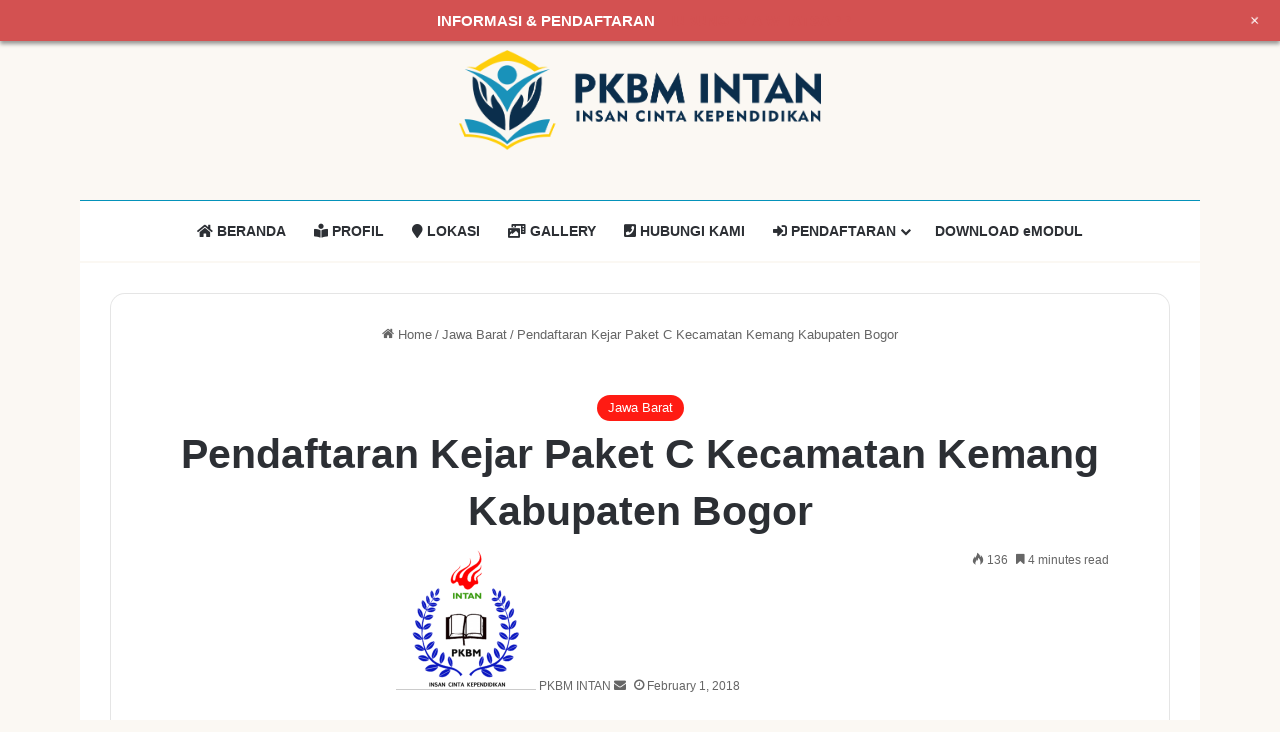

--- FILE ---
content_type: text/html; charset=UTF-8
request_url: https://www.intanschools.org/pendaftaran-kejar-paket-c-kecamatan-kemang-kabupaten-bogor/
body_size: 23374
content:
<!DOCTYPE html><html lang="en-US" class="" data-skin="light"><head><script data-no-optimize="1">var litespeed_docref=sessionStorage.getItem("litespeed_docref");litespeed_docref&&(Object.defineProperty(document,"referrer",{get:function(){return litespeed_docref}}),sessionStorage.removeItem("litespeed_docref"));</script> <meta charset="UTF-8" /><link rel="profile" href="https://gmpg.org/xfn/11" /><meta name='robots' content='index, follow, max-image-preview:large, max-snippet:-1, max-video-preview:-1' /><title>Pendaftaran Kejar Paket C Kecamatan Kemang Kabupaten Bogor</title><meta name="description" content="PKBM INTAN Bandung menerima Pendaftaran Pendidikan &amp; Ujian Kesetaraan Paket C Kecamatan Kemang Kabupaten Bogor, Jawa Barat. Informasi terlengkap bagi Anda yang ingin melakukan Pendaftaran Kejar Paket C Kecamatan Kemang Kabupaten Bogor" /><link rel="canonical" href="https://www.intanschools.org/pendaftaran-kejar-paket-c-kecamatan-kemang-kabupaten-bogor/" /><meta property="og:locale" content="en_US" /><meta property="og:type" content="article" /><meta property="og:title" content="Pendaftaran Kejar Paket C Kecamatan Kemang Kabupaten Bogor" /><meta property="og:description" content="PKBM INTAN Bandung menerima Pendaftaran Pendidikan &amp; Ujian Kesetaraan Paket C Kecamatan Kemang Kabupaten Bogor, Jawa Barat. Informasi terlengkap bagi Anda yang ingin melakukan Pendaftaran Kejar Paket C Kecamatan Kemang Kabupaten Bogor" /><meta property="og:url" content="https://www.intanschools.org/pendaftaran-kejar-paket-c-kecamatan-kemang-kabupaten-bogor/" /><meta property="og:site_name" content="PKBM INTAN" /><meta property="article:published_time" content="2018-02-01T15:05:58+00:00" /><meta property="article:modified_time" content="2018-06-11T17:42:46+00:00" /><meta property="og:image" content="https://www.intanschools.org/wp-content/uploads/2018/06/daftar-paket-c.jpg" /><meta property="og:image:width" content="2500" /><meta property="og:image:height" content="1360" /><meta property="og:image:type" content="image/jpeg" /><meta name="author" content="PKBM INTAN" /><meta name="twitter:card" content="summary_large_image" /><meta name="twitter:label1" content="Written by" /><meta name="twitter:data1" content="PKBM INTAN" /><meta name="twitter:label2" content="Est. reading time" /><meta name="twitter:data2" content="6 minutes" /> <script type="application/ld+json" class="yoast-schema-graph">{"@context":"https://schema.org","@graph":[{"@type":"Article","@id":"https://www.intanschools.org/pendaftaran-kejar-paket-c-kecamatan-kemang-kabupaten-bogor/#article","isPartOf":{"@id":"https://www.intanschools.org/pendaftaran-kejar-paket-c-kecamatan-kemang-kabupaten-bogor/"},"author":{"name":"PKBM INTAN","@id":"https://www.intanschools.org/#/schema/person/ce9abc650f15709da33837d62dca6469"},"headline":"Pendaftaran Kejar Paket C Kecamatan Kemang Kabupaten Bogor","datePublished":"2018-02-01T15:05:58+00:00","dateModified":"2018-06-11T17:42:46+00:00","mainEntityOfPage":{"@id":"https://www.intanschools.org/pendaftaran-kejar-paket-c-kecamatan-kemang-kabupaten-bogor/"},"wordCount":1141,"publisher":{"@id":"https://www.intanschools.org/#organization"},"image":{"@id":"https://www.intanschools.org/pendaftaran-kejar-paket-c-kecamatan-kemang-kabupaten-bogor/#primaryimage"},"thumbnailUrl":"https://www.intanschools.org/wp-content/uploads/2018/06/daftar-paket-c.jpg","keywords":["Daftar Paket C Jawa Barat","Daftar Paket C Kecamatan Kemang Kabupaten Bogor","Paket A Kecamatan Kemang Kabupaten Bogor","Paket B Kecamatan Kemang Kabupaten Bogor","Paket C Kecamatan Kemang Kabupaten Bogor","Ujian Kesetaraan Kecamatan Kemang Kabupaten Bogor","Ujian Persamaan Kecamatan Kemang Kabupaten Bogor"],"articleSection":["Jawa Barat"],"inLanguage":"en-US"},{"@type":"WebPage","@id":"https://www.intanschools.org/pendaftaran-kejar-paket-c-kecamatan-kemang-kabupaten-bogor/","url":"https://www.intanschools.org/pendaftaran-kejar-paket-c-kecamatan-kemang-kabupaten-bogor/","name":"Pendaftaran Kejar Paket C Kecamatan Kemang Kabupaten Bogor","isPartOf":{"@id":"https://www.intanschools.org/#website"},"primaryImageOfPage":{"@id":"https://www.intanschools.org/pendaftaran-kejar-paket-c-kecamatan-kemang-kabupaten-bogor/#primaryimage"},"image":{"@id":"https://www.intanschools.org/pendaftaran-kejar-paket-c-kecamatan-kemang-kabupaten-bogor/#primaryimage"},"thumbnailUrl":"https://www.intanschools.org/wp-content/uploads/2018/06/daftar-paket-c.jpg","datePublished":"2018-02-01T15:05:58+00:00","dateModified":"2018-06-11T17:42:46+00:00","description":"PKBM INTAN Bandung menerima Pendaftaran Pendidikan & Ujian Kesetaraan Paket C Kecamatan Kemang Kabupaten Bogor, Jawa Barat. Informasi terlengkap bagi Anda yang ingin melakukan Pendaftaran Kejar Paket C Kecamatan Kemang Kabupaten Bogor","breadcrumb":{"@id":"https://www.intanschools.org/pendaftaran-kejar-paket-c-kecamatan-kemang-kabupaten-bogor/#breadcrumb"},"inLanguage":"en-US","potentialAction":[{"@type":"ReadAction","target":["https://www.intanschools.org/pendaftaran-kejar-paket-c-kecamatan-kemang-kabupaten-bogor/"]}]},{"@type":"ImageObject","inLanguage":"en-US","@id":"https://www.intanschools.org/pendaftaran-kejar-paket-c-kecamatan-kemang-kabupaten-bogor/#primaryimage","url":"https://www.intanschools.org/wp-content/uploads/2018/06/daftar-paket-c.jpg","contentUrl":"https://www.intanschools.org/wp-content/uploads/2018/06/daftar-paket-c.jpg","width":2500,"height":1360,"caption":"{title[1]}"},{"@type":"BreadcrumbList","@id":"https://www.intanschools.org/pendaftaran-kejar-paket-c-kecamatan-kemang-kabupaten-bogor/#breadcrumb","itemListElement":[{"@type":"ListItem","position":1,"name":"Home","item":"https://www.intanschools.org/"},{"@type":"ListItem","position":2,"name":"Pendaftaran Kejar Paket C Kecamatan Kemang Kabupaten Bogor"}]},{"@type":"WebSite","@id":"https://www.intanschools.org/#website","url":"https://www.intanschools.org/","name":"PKBM INTAN","description":"Sekolah Kesetaraan Resmi &amp; Terakreditasi","publisher":{"@id":"https://www.intanschools.org/#organization"},"potentialAction":[{"@type":"SearchAction","target":{"@type":"EntryPoint","urlTemplate":"https://www.intanschools.org/?s={search_term_string}"},"query-input":{"@type":"PropertyValueSpecification","valueRequired":true,"valueName":"search_term_string"}}],"inLanguage":"en-US"},{"@type":"Organization","@id":"https://www.intanschools.org/#organization","name":"PKBM INTAN BANDUNG","url":"https://www.intanschools.org/","logo":{"@type":"ImageObject","inLanguage":"en-US","@id":"https://www.intanschools.org/#/schema/logo/image/","url":"http://intanschools.py628fxjlk-gok67gvk2652.p.temp-site.link/wp-content/uploads/2012/09/logo.png","contentUrl":"http://intanschools.py628fxjlk-gok67gvk2652.p.temp-site.link/wp-content/uploads/2012/09/logo.png","width":446,"height":440,"caption":"PKBM INTAN BANDUNG"},"image":{"@id":"https://www.intanschools.org/#/schema/logo/image/"}},{"@type":"Person","@id":"https://www.intanschools.org/#/schema/person/ce9abc650f15709da33837d62dca6469","name":"PKBM INTAN","image":{"@type":"ImageObject","inLanguage":"en-US","@id":"https://www.intanschools.org/#/schema/person/image/","url":"https://www.intanschools.org/wp-content/litespeed/avatar/9e7793cde8c1cb343451b421e8b3fd34.jpg?ver=1769232068","contentUrl":"https://www.intanschools.org/wp-content/litespeed/avatar/9e7793cde8c1cb343451b421e8b3fd34.jpg?ver=1769232068","caption":"PKBM INTAN"},"url":"https://www.intanschools.org/author/adminintan/"}]}</script> <link rel="alternate" type="application/rss+xml" title="PKBM INTAN &raquo; Feed" href="https://www.intanschools.org/feed/" /><link rel="alternate" title="oEmbed (JSON)" type="application/json+oembed" href="https://www.intanschools.org/wp-json/oembed/1.0/embed?url=https%3A%2F%2Fwww.intanschools.org%2Fpendaftaran-kejar-paket-c-kecamatan-kemang-kabupaten-bogor%2F" /><link rel="alternate" title="oEmbed (XML)" type="text/xml+oembed" href="https://www.intanschools.org/wp-json/oembed/1.0/embed?url=https%3A%2F%2Fwww.intanschools.org%2Fpendaftaran-kejar-paket-c-kecamatan-kemang-kabupaten-bogor%2F&#038;format=xml" /><meta name="viewport" content="width=device-width, initial-scale=1.0" /><style id="litespeed-ucss">img:is([sizes^="auto,"i]){contain-intrinsic-size:3000px 1500px}:root{--tie-preset-gradient-1:linear-gradient(135deg, rgba(6, 147, 227, 1) 0%, rgb(155, 81, 224) 100%);--tie-preset-gradient-2:linear-gradient(135deg, rgb(122, 220, 180) 0%, rgb(0, 208, 130) 100%);--tie-preset-gradient-3:linear-gradient(135deg, rgba(252, 185, 0, 1) 0%, rgba(255, 105, 0, 1) 100%);--tie-preset-gradient-4:linear-gradient(135deg, rgba(255, 105, 0, 1) 0%, rgb(207, 46, 46) 100%);--tie-preset-gradient-5:linear-gradient(135deg, rgb(238, 238, 238) 0%, rgb(169, 184, 195) 100%);--tie-preset-gradient-6:linear-gradient(135deg, rgb(74, 234, 220) 0%, rgb(151, 120, 209) 20%, rgb(207, 42, 186) 40%, rgb(238, 44, 130) 60%, rgb(251, 105, 98) 80%, rgb(254, 248, 76) 100%);--tie-preset-gradient-7:linear-gradient(135deg, rgb(255, 206, 236) 0%, rgb(152, 150, 240) 100%);--tie-preset-gradient-8:linear-gradient(135deg, rgb(254, 205, 165) 0%, rgb(254, 45, 45) 50%, rgb(107, 0, 62) 100%);--tie-preset-gradient-9:linear-gradient(135deg, rgb(255, 203, 112) 0%, rgb(199, 81, 192) 50%, rgb(65, 88, 208) 100%);--tie-preset-gradient-10:linear-gradient(135deg, rgb(255, 245, 203) 0%, rgb(182, 227, 212) 50%, rgb(51, 167, 181) 100%);--tie-preset-gradient-11:linear-gradient(135deg, rgb(202, 248, 128) 0%, rgb(113, 206, 126) 100%);--tie-preset-gradient-12:linear-gradient(135deg, rgb(2, 3, 129) 0%, rgb(40, 116, 252) 100%);--tie-preset-gradient-13:linear-gradient(135deg, #4D34FA, #ad34fa);--tie-preset-gradient-14:linear-gradient(135deg, #0057FF, #31B5FF);--tie-preset-gradient-15:linear-gradient(135deg, #FF007A, #FF81BD);--tie-preset-gradient-16:linear-gradient(135deg, #14111E, #4B4462);--tie-preset-gradient-17:linear-gradient(135deg, #F32758, #FFC581);--main-nav-background:#FFFFFF;--main-nav-secondry-background:rgba(0,0,0,0.03);--main-nav-primary-color:#0088ff;--main-nav-contrast-primary-color:#FFFFFF;--main-nav-text-color:#2c2f34;--main-nav-secondry-text-color:rgba(0,0,0,0.5);--main-nav-main-border-color:rgba(0,0,0,0.1);--main-nav-secondry-border-color:rgba(0,0,0,0.08)}@font-face{font-display:swap;font-family:"FontAwesome";src:url(/wp-content/plugins/mts-wp-notification-bar/public/fonts/fontawesome-webfont.eot?v=4.4.0);src:url(/wp-content/plugins/mts-wp-notification-bar/public/fonts/fontawesome-webfont.eot?#iefix&v=4.4.0)format("embedded-opentype"),url(/wp-content/plugins/mts-wp-notification-bar/public/fonts/fontawesome-webfont.woff2?v=4.4.0)format("woff2"),url(/wp-content/plugins/mts-wp-notification-bar/public/fonts/fontawesome-webfont.woff?v=4.4.0)format("woff"),url(/wp-content/plugins/mts-wp-notification-bar/public/fonts/fontawesome-webfont.ttf?v=4.4.0)format("truetype"),url(/wp-content/plugins/mts-wp-notification-bar/public/fonts/fontawesome-webfont.svg?v=4.4.0#fontawesomeregular)format("svg");font-weight:400;font-style:normal}.mtsnb a,.mtsnb div,.mtsnb span{border:0;outline:0;font-size:100%;vertical-align:baseline;background:#fff0;margin:0;padding:0}.mtsnb{line-height:1}.mtsnb,.mtsnb *,.mtsnb :after,.mtsnb :before,ol,ul{box-sizing:border-box}.mtsnb{text-align:center;top:0;width:100%;z-index:9999;transition:all .25s linear;-webkit-backface-visibility:hidden;min-height:30px}.mtsnb .mtsnb-container{position:relative;margin-right:auto;margin-left:auto;max-width:100%;padding:20px 60px}.mtsnb-container-outer{position:relative}.mtsnb-clearfix:after,.mtsnb-clearfix:before{content:" ";display:table}.mtsnb-clearfix:after{clear:both}.mtsnb-clearfix{*zoom:1}.mtsnb-hide{position:absolute;right:20px;background-color:inherit;color:#fff;font-size:18px!important;text-align:center;box-sizing:initial;line-height:1;top:50%;background:#fff0;margin-top:-9px!important}.mtsnb-hide span{-webkit-transform:rotate(45deg) translate3d(0,0,0);transform:rotate(45deg) translate3d(0,0,0)}.mtsnb-shown{transition:-webkit-transform ease .3s;transition:transform ease .3s;-webkit-transform:translateY(0) translate3d(0,0,0);transform:translateY(0) translate3d(0,0,0)}.mtsnb a{text-decoration:none}.mtsnb .mtsnb-text{margin:.2em .5em}#logo a,.mtsnb-hide span,.mtsnb-link{display:inline-block}.entry-content{counter-reset:footnotes}:root{--wp--preset--font-size--normal:16px;--wp--preset--font-size--huge:42px}.screen-reader-text{border:0;clip-path:inset(50%);margin:-1px;padding:0;word-wrap:normal!important}.screen-reader-text:focus{background-color:#ddd;clip:auto!important;clip-path:none;color:#444;display:block;font-size:1em;height:auto;left:5px;line-height:normal;padding:15px 23px 14px;text-decoration:none;top:5px;width:auto;z-index:100000}html :where(img[class*=wp-image-]){height:auto;max-width:100%}:where(figure){margin:0 0 1em}:root{--wp--preset--aspect-ratio--square:1;--wp--preset--aspect-ratio--4-3:4/3;--wp--preset--aspect-ratio--3-4:3/4;--wp--preset--aspect-ratio--3-2:3/2;--wp--preset--aspect-ratio--2-3:2/3;--wp--preset--aspect-ratio--16-9:16/9;--wp--preset--aspect-ratio--9-16:9/16;--wp--preset--color--black:#000000;--wp--preset--color--cyan-bluish-gray:#abb8c3;--wp--preset--color--white:#ffffff;--wp--preset--color--pale-pink:#f78da7;--wp--preset--color--vivid-red:#cf2e2e;--wp--preset--color--luminous-vivid-orange:#ff6900;--wp--preset--color--luminous-vivid-amber:#fcb900;--wp--preset--color--light-green-cyan:#7bdcb5;--wp--preset--color--vivid-green-cyan:#00d084;--wp--preset--color--pale-cyan-blue:#8ed1fc;--wp--preset--color--vivid-cyan-blue:#0693e3;--wp--preset--color--vivid-purple:#9b51e0;--wp--preset--color--global-color:#ff1b13;--wp--preset--gradient--vivid-cyan-blue-to-vivid-purple:linear-gradient(135deg,rgba(6,147,227,1) 0%,rgb(155,81,224) 100%);--wp--preset--gradient--light-green-cyan-to-vivid-green-cyan:linear-gradient(135deg,rgb(122,220,180) 0%,rgb(0,208,130) 100%);--wp--preset--gradient--luminous-vivid-amber-to-luminous-vivid-orange:linear-gradient(135deg,rgba(252,185,0,1) 0%,rgba(255,105,0,1) 100%);--wp--preset--gradient--luminous-vivid-orange-to-vivid-red:linear-gradient(135deg,rgba(255,105,0,1) 0%,rgb(207,46,46) 100%);--wp--preset--gradient--very-light-gray-to-cyan-bluish-gray:linear-gradient(135deg,rgb(238,238,238) 0%,rgb(169,184,195) 100%);--wp--preset--gradient--cool-to-warm-spectrum:linear-gradient(135deg,rgb(74,234,220) 0%,rgb(151,120,209) 20%,rgb(207,42,186) 40%,rgb(238,44,130) 60%,rgb(251,105,98) 80%,rgb(254,248,76) 100%);--wp--preset--gradient--blush-light-purple:linear-gradient(135deg,rgb(255,206,236) 0%,rgb(152,150,240) 100%);--wp--preset--gradient--blush-bordeaux:linear-gradient(135deg,rgb(254,205,165) 0%,rgb(254,45,45) 50%,rgb(107,0,62) 100%);--wp--preset--gradient--luminous-dusk:linear-gradient(135deg,rgb(255,203,112) 0%,rgb(199,81,192) 50%,rgb(65,88,208) 100%);--wp--preset--gradient--pale-ocean:linear-gradient(135deg,rgb(255,245,203) 0%,rgb(182,227,212) 50%,rgb(51,167,181) 100%);--wp--preset--gradient--electric-grass:linear-gradient(135deg,rgb(202,248,128) 0%,rgb(113,206,126) 100%);--wp--preset--gradient--midnight:linear-gradient(135deg,rgb(2,3,129) 0%,rgb(40,116,252) 100%);--wp--preset--font-size--small:13px;--wp--preset--font-size--medium:20px;--wp--preset--font-size--large:36px;--wp--preset--font-size--x-large:42px;--wp--preset--spacing--20:0.44rem;--wp--preset--spacing--30:0.67rem;--wp--preset--spacing--40:1rem;--wp--preset--spacing--50:1.5rem;--wp--preset--spacing--60:2.25rem;--wp--preset--spacing--70:3.38rem;--wp--preset--spacing--80:5.06rem;--wp--preset--shadow--natural:6px 6px 9px rgba(0, 0, 0, 0.2);--wp--preset--shadow--deep:12px 12px 50px rgba(0, 0, 0, 0.4);--wp--preset--shadow--sharp:6px 6px 0px rgba(0, 0, 0, 0.2);--wp--preset--shadow--outlined:6px 6px 0px -3px rgba(255, 255, 255, 1), 6px 6px rgba(0, 0, 0, 1);--wp--preset--shadow--crisp:6px 6px 0px rgba(0, 0, 0, 1);--brand-color:#0669ff;--dark-brand-color:#0051cc;--bright-color:#FFF;--base-color:#2c2f34}html{-ms-touch-action:manipulation;touch-action:manipulation;-webkit-text-size-adjust:100%;-ms-text-size-adjust:100%}article,aside,figcaption,figure,footer,header,nav{display:block}a{background-color:transparent;color:var(--base-color);text-decoration:none;transition:.15s}a:active,a:hover{outline-width:0}b,strong{font-weight:600}img{border-style:none;max-width:100%;height:auto}figure{margin:1em 0}button,input{font:inherit;overflow:visible;margin:0}button{text-transform:none;cursor:pointer}[type=submit],button{-webkit-appearance:button}button::-moz-focus-inner,input::-moz-focus-inner{border:0;padding:0}button:-moz-focusring,input:-moz-focusring{outline:1px dotted ButtonText}[type=search]{-webkit-appearance:textfield}[type=search]::-webkit-search-cancel-button,[type=search]::-webkit-search-decoration{-webkit-appearance:none}*{padding:0;margin:0;list-style:none;border:0;outline:0}*,:after,:before{box-sizing:border-box}body{background:#f7f7f7;color:var(--base-color);font-family:-apple-system,BlinkMacSystemFont,"Segoe UI",Roboto,Oxygen,Oxygen-Sans,Ubuntu,Cantarell,"Helvetica Neue","Open Sans",Arial,sans-serif;font-size:13px;line-height:21px}.the-subtitle,h1,h2,h3,h4{line-height:1.4;font-weight:600}h1{font-size:41px;font-weight:700}h2{font-size:27px}h3{font-size:23px}.the-subtitle,h4{font-size:17px}a:hover{color:var(--brand-color)}iframe{max-width:100%}p{line-height:1.7}.screen-reader-text{clip:rect(1px,1px,1px,1px);position:absolute!important;height:1px;width:1px;overflow:hidden}@media (max-width:768px){.hide_share_post_bottom .share-buttons-bottom{display:none!important}}.tie-icon:before,[class*=" tie-icon-"],[class^=tie-icon-]{font-family:"tiefonticon"!important;speak:never;font-style:normal;font-weight:400;font-variant:normal;text-transform:none;line-height:1;-webkit-font-smoothing:antialiased;-moz-osx-font-smoothing:grayscale;display:inline-block}.container{margin-right:auto;margin-left:auto;padding-left:15px;padding-right:15px}.container:after,.tie-row:after{content:"";display:table;clear:both}@media (min-width:768px){.container{width:100%}}@media (min-width:1200px){.container{max-width:1200px}}.tie-row{margin-left:-15px;margin-right:-15px}.tie-col-md-12,.tie-col-md-4,.tie-col-sm-4,.tie-col-xs-6{position:relative;min-height:1px;padding-left:15px;padding-right:15px}.tie-col-xs-6{float:left;width:50%}@media (min-width:768px){.tie-col-sm-4{float:left;width:33.3333333333%}}@media (min-width:992px){.tie-col-md-12,.tie-col-md-4{float:left}.tie-col-md-4{width:33.3333333333%}.tie-col-md-12{width:100%}}.tie-alignright{float:right}.aligncenter{clear:both;display:block;text-align:center;margin:6px auto}.clearfix:after,.clearfix:before{content:" ";display:block;height:0;overflow:hidden}.clearfix:after{clear:both}#tie-wrapper{min-height:650px}#tie-wrapper,.tie-container{position:relative;height:100%}.tie-container{min-height:650px;overflow:hidden}#tie-wrapper{background:#fff;z-index:108;margin:0 auto}.container-wrapper,input{border:1px solid rgba(0,0,0,.1);border-radius:2px}.container-wrapper{background:#fff;padding:30px}#content{margin-top:30px}@media (max-width:991px){#content{margin-top:15px}}.site-content{-ms-word-wrap:break-word;word-wrap:break-word}@media (min-width:992px){.boxed-layout #tie-wrapper{width:95%}}.theme-header{background:#fff;z-index:999}.theme-header:after{content:"";display:table;clear:both}#menu-components-wrap{display:flex;justify-content:space-between;width:100%;flex-wrap:wrap}.header-layout-2 #menu-components-wrap{justify-content:center}.components>li,.components>li>a,.logo-row,.theme-header{position:relative}#logo{margin-top:40px;margin-bottom:40px;display:block;float:left}#logo img{vertical-align:middle}.header-layout-2 #logo{float:none;text-align:center}.header-layout-2 #logo img{margin-right:auto;margin-left:auto}.header-layout-2 .logo-container{width:100%;float:none}@media (max-width:991px){#theme-header.has-normal-width-logo #logo{margin:14px 0!important;text-align:left;line-height:1}#theme-header.has-normal-width-logo #logo img{width:auto;height:auto;max-width:190px}}@media (max-width:479px){#theme-header.has-normal-width-logo #logo img{max-width:160px;max-height:60px!important}}@media (max-width:991px){#theme-header.mobile-header-default:not(.header-layout-1) #logo{flex-grow:10}}.components{display:flex;align-items:center;justify-content:end}.components>li>a{display:block;width:30px;text-align:center;font-size:16px;white-space:nowrap}.components>li:hover>a,.components>li>a:hover{z-index:2}@media (max-width:991px){.logo-container{border-width:0;display:flex;flex-flow:row nowrap;align-items:center;justify-content:space-between}}.mobile-header-components{display:none;z-index:10;height:30px;line-height:30px;flex-wrap:nowrap;flex:1 1 0%}.mobile-header-components .components{float:none;display:flex!important;justify-content:flex-start}.mobile-header-components .components li.custom-menu-link{display:inline-block;float:none}.mobile-header-components .components li.custom-menu-link>a{width:20px;padding-bottom:15px}.mobile-header-components [class^=tie-icon-]{font-size:18px;width:20px;height:20px;vertical-align:middle}.mobile-header-components .tie-mobile-menu-icon{font-size:20px}.mobile-header-components .nav-icon{display:inline-block;width:20px;height:2px;background-color:var(--base-color);position:relative;top:-4px;transition:background .4s ease}.mobile-header-components .nav-icon:after,.mobile-header-components .nav-icon:before{position:absolute;right:0;background-color:var(--base-color);content:"";display:block;width:100%;height:100%;transition:transform .4s,background .4s,right .2s ease;transform:translateZ(0);backface-visibility:hidden}.mobile-header-components .nav-icon:before{transform:translateY(-7px)}.mobile-header-components .nav-icon:after{transform:translateY(7px)}#mobile-header-components-area_1 .components li.custom-menu-link>a{margin-right:15px}#mobile-header-components-area_2 .components{flex-direction:row-reverse}#mobile-header-components-area_2 .components li.custom-menu-link>a{margin-left:15px}#mobile-menu-icon:hover .nav-icon,#mobile-menu-icon:hover .nav-icon:after,#mobile-menu-icon:hover .nav-icon:before{background-color:var(--brand-color)}@media (max-width:991px){.logo-container:after,.logo-container:before{height:1px}#tie-body #mobile-container,.mobile-header-components{display:block}.theme-header .components{display:none}}.main-nav-wrapper{position:relative;z-index:4}.main-nav{background-color:var(--main-nav-background);color:var(--main-nav-primary-color);border:1px solid var(--main-nav-main-border-color);border-width:1px 0}.main-menu-wrapper,.main-nav{position:relative}@media (min-width:992px){.header-menu .menu{display:flex}.header-menu .menu a{display:block;position:relative}.header-menu .menu>li>a{white-space:nowrap}.header-menu .menu .sub-menu a{padding:8px 10px}.header-menu .menu a:hover,.header-menu .menu li:hover>a{z-index:2}.header-menu .menu ul:not(.sub-menu-columns):not(.sub-menu-columns-item):not(.sub-list):not(.mega-cat-sub-categories):not(.slider-arrow-nav){box-shadow:0 2px 5px rgba(0,0,0,.1)}.header-menu .menu ul li{position:relative}.header-menu .menu ul a{border-width:0 0 1px;transition:.15s}#main-nav{z-index:9;line-height:60px}.main-menu .menu a{transition:.15s}.main-menu .menu>li>a{padding:0 14px;font-size:14px;font-weight:700}.main-menu .menu>li>.menu-sub-content{border-top:2px solid var(--main-nav-primary-color)}.main-menu .menu ul{line-height:20px;z-index:1}.main-menu .menu .sub-menu .tie-menu-icon{width:20px}.main-menu .menu-sub-content{background:var(--main-nav-background);display:none;padding:15px;width:230px;position:absolute;box-shadow:0 3px 4px rgba(0,0,0,.2)}.main-menu .menu-sub-content a{width:200px}.main-menu ul li:hover>.menu-sub-content{display:block;z-index:1}nav.main-nav.menu-style-solid-bg .menu>li:hover>a{background-color:var(--main-nav-primary-color);color:var(--main-nav-contrast-primary-color)}.main-nav .menu ul li:hover>a:not(.megamenu-pagination){color:var(--main-nav-primary-color)}.main-nav .menu a{color:var(--main-nav-text-color)}.main-nav-light{--main-nav-background:#FFFFFF;--main-nav-secondry-background:rgba(0,0,0,0.03);--main-nav-primary-color:var(--brand-color);--main-nav-contrast-primary-color:var(--bright-color);--main-nav-text-color:var(--base-color);--main-nav-secondry-text-color:rgba(0,0,0,0.5);--main-nav-main-border-color:rgba(0,0,0,0.1);--main-nav-secondry-border-color:rgba(0,0,0,0.08)}header .menu-item-has-children>a:before{position:absolute;right:10px;top:50%;bottom:auto;transform:translateY(-50%);font-family:"tiefonticon"!important;font-style:normal;font-weight:400;font-variant:normal;text-transform:none;content:"";font-size:11px;line-height:1}.menu>.menu-item-has-children:not(.is-icon-only)>a{padding-right:25px}}@media only screen and (min-width:992px) and (max-width:1100px){.main-nav .menu>li:not(.is-icon-only)>a{padding-left:7px;padding-right:7px}.main-nav .menu>li:not(.is-icon-only)>a:before{display:none}}@media (max-width:991px){#tie-wrapper header#theme-header{box-shadow:none;background:0 0!important}.logo-container{border-width:0;box-shadow:0 3px 7px 0 rgba(0,0,0,.1);background-color:#fff}.header-layout-2 .main-nav-wrapper{display:none}.main-menu-wrapper .main-menu-wrap{width:100%}}@media (max-width:767px){.magazine1:not(.has-builder):not(.error404) .main-content{padding-left:0;padding-right:0}}input{color:var(--base-color);font-size:13px;outline:0;padding:10px 12px;line-height:23px;transition:background .3s,border .3s;max-width:100%;background-color:transparent}input:hover,input[type=text]:focus{background-color:rgba(0,0,0,.03)}input:not([type=checkbox]):not([type=radio]){appearance:none;outline:0}@media (max-width:767px){input:not([type=submit]){font-size:16px!important}}[type=submit]{width:auto;position:relative;background-color:var(--tie-buttons-color,var(--brand-color));color:var(--tie-buttons-text,var(--bright-color));border-radius:var(--tie-buttons-radius,2px);border:var(--tie-buttons-border-width,0) solid var(--tie-buttons-border-color,var(--brand-color));padding:10px 25px;margin:0;font-weight:600;font-size:14px;display:inline-block;text-align:center;line-height:21px;cursor:pointer;text-decoration:none;vertical-align:middle;transition:.3s;appearance:none}[type=submit]:hover{background-color:var(--tie-buttons-hover-color,var(--dark-brand-color));color:var(--tie-buttons-hover-text,var(--bright-color));text-decoration:none}::-moz-selection{background:var(--brand-color);color:var(--bright-color);text-shadow:none}::selection{background:var(--brand-color);color:var(--bright-color);text-shadow:none}.full-width .main-content{width:100%}.is-thumb-overlay-disabled .post-thumb:hover{opacity:.85!important}.is-thumb-overlay-disabled .post-thumb-overlay{display:none}.is-thumb-overlay-disabled .media-overlay .post-thumb-overlay,.post-thumb{display:block}.post-thumb{position:relative;height:100%;backface-visibility:hidden;transform:rotate(0);transition:opacity .2s}.post-thumb img{width:100%;display:block}.post-thumb-overlay-wrap{position:absolute;width:100%;height:100%;overflow:hidden}.post-thumb-overlay{position:absolute;width:100%;height:100%;z-index:3;background:rgba(35,38,42,.8);transform:scale(1.5);transition:.4s;opacity:0}.post-thumb-overlay:hover{opacity:1;transform:scale(1)}.post-thumb-overlay .tie-media-icon{position:absolute;left:50%;top:50%;bottom:auto;right:auto;transform:translateX(-50%) translateY(-50%);color:#fff;text-align:center;font-size:32px;z-index:8}.post-thumb-overlay .tie-media-icon:before{height:32px;width:32px;content:""}.media-overlay .post-thumb-overlay{background:0 0;transform:scale(1);opacity:1}.media-overlay .tie-media-icon:before{border:2px solid #fff;border-radius:50%;width:40px;height:40px;line-height:36px;display:block;content:"";text-align:center;font-size:17px;background:rgba(0,0,0,.3);transition:.3s;z-index:2}.media-overlay .post-thumb:hover .tie-media-icon:before{background:rgba(0,0,0,.6)}.post-meta{margin:10px 0 8px;font-size:12px;overflow:hidden}.post-meta,.post-meta a:not(:hover){color:#666}.post-meta .meta-item{margin-right:8px;display:inline-block}.post-meta .meta-item.tie-icon:before{padding-right:3px}.post-meta .meta-item.date:before{content:""}.post-meta .tie-alignright .meta-item:last-child{margin:0!important}@media (max-width:767px){.entry-header .post-meta>div,.entry-header .post-meta>span,.main-content .post-meta>div,.main-content .post-meta>span{float:left}}.post-cat-wrap{position:relative;z-index:3;pointer-events:auto;margin-bottom:5px;font-weight:400;font-family:inherit!important;line-height:0;display:block}.post-cat{display:inline-block;background:var(--brand-color);color:var(--bright-color);padding:0 11px;font-size:13px;line-height:2em;margin-right:4px;position:relative;white-space:nowrap;word-wrap:normal;letter-spacing:0;transition:.3s;border-radius:4px}.post-cat:first-child:last-child{margin:0}a.post-cat:hover{background:var(--dark-brand-color);color:var(--bright-color)}#breadcrumb{margin:50px 0 0}#breadcrumb,#breadcrumb a:not(:hover){color:#666}#breadcrumb .delimiter{margin:0 3px;font-style:normal}.entry-header-outer #breadcrumb{margin:0 0 20px;padding:0}@media (max-width:767px){.single-post #breadcrumb .current,.single-post #breadcrumb em:last-of-type{display:none}}.social-icons-item{float:right;margin-left:6px;position:relative}.social-icons-item .social-link span{color:var(--base-color);transition:.15s;line-height:unset}.social-icons .social-icons-item .social-link{width:24px;height:24px;line-height:24px}.social-icons .social-icons-item .social-link,.social-icons-widget .social-icons-item .social-link{padding:0;display:block;text-align:center;border-radius:2px}.social-icons-widget .social-icons-item .social-link:hover span{color:#fff}.social-icons-item .facebook-social-icon{background-color:#4080ff!important}.social-icons-item .facebook-social-icon span{color:#4080ff}.social-icons-item .twitter-social-icon{background-color:#000!important}.social-icons-item .twitter-social-icon span{color:#000}.social-icons-item .pinterest-social-icon{background-color:#e13138!important}.social-icons-item .pinterest-social-icon span{color:#e13138}.social-icons-item .linkedin-social-icon{background-color:#238cc8!important}.social-icons-item .linkedin-social-icon span{color:#238cc8}.social-icons-item .instagram-social-icon{background-color:#c13584!important}.social-icons-item .instagram-social-icon span{color:#c13584}.social-icons-item .youtube-social-icon{background-color:#ef4e41!important}.social-icons-item .youtube-social-icon span{color:#ef4e41}.social-icons-item .tiktok-social-icon{background-color:#ee1d52!important}.social-icons-item .tiktok-social-icon span{color:#ee1d52}.social-icons-item .tumblr-social-icon{background-color:#35465c!important}.social-icons-item .tumblr-social-icon span{color:#35465c}.social-icons-item .whatsapp-social-icon{background-color:#43d854!important}.social-icons-item .whatsapp-social-icon span{color:#43d854}ul:not(.solid-social-icons) .social-icons-item a:not(:hover){background-color:transparent!important}.solid-social-icons .social-link{background-color:var(--base-color);transition:opacity .3s}.dark-skin .solid-social-icons .social-link{background-color:#27292d;border-color:#27292d}.solid-social-icons .social-link span{color:#fff!important;transition:.1s}.solid-social-icons .social-link:hover{opacity:.8}.entry-header{padding:30px 30px 0;margin-bottom:20px}@media (max-width:991px){.entry-header{padding:20px 20px 0}}#tie-body .post-cat:hover,#tie-body a.remove:hover{text-decoration:none!important}#is-scroller-outer{visibility:hidden;width:100px;height:0;overflow:scroll}#is-scroller{width:100%}.entry{line-height:1.7;font-size:15px}.entry p{margin-bottom:25px;line-height:1.7}.entry p:last-child{margin:0}@media (max-width:767px){.container-wrapper,.entry-content{padding:20px 15px}}.mag-box-title{display:flex;align-items:flex-start;margin-bottom:20px}.mag-box-title h3{font-size:18px;margin-right:20px;flex:0 0 auto;max-width:calc(100% - 145px);float:left}@media (max-width:479px){.mag-box-title h3{max-width:calc(100% - 105px)}}.mag-box-title h3:only-child{max-width:100%}.full-width .entry-header-outer{text-align:center}.block-head-4 .has-block-head-4,.block-head-4 .mag-box-title h3{position:relative;opacity:.99;display:inline-block!important;width:auto;font-size:15px;line-height:1.3;font-weight:500;margin-bottom:20px;padding:5px 10px;color:var(--bright-color)}.block-head-4 .mag-box-title h3{font-size:18px}.block-head-4 .has-block-head-4:before,.block-head-4 .mag-box-title h3:before{content:"";position:absolute;left:0;top:0;width:100%;height:100%;background-color:var(--brand-color);z-index:-1}.block-head-4 .mag-box-title{position:relative;margin-bottom:0}.block-head-4 .widget-title{padding:0 10px}.block-head-4 .widget-title .the-subtitle{line-height:27px}#main-nav .menu>li:hover>a,.block-head-4#tie-body .widget-title,.site-info .social-icons li a:hover span{color:#fff}.block-head-4#tie-body .widget-title:before{background:#111}.block-head-4 span.widget-title-icon{float:left;margin-right:10px;line-height:27px;position:static;color:#fff}.block-head-4 #footer .widget,.block-head-4 .widget-title{opacity:.99}.block-head-5 .has-block-head-4,.block-head-5 .mag-box-title h3{padding:5px 15px 5px 25px}.block-head-5 .has-block-head-4:before,.block-head-5 .mag-box-title h3:before{transform:skew(-20deg) translateX(6px)}.block-head-5 .widget-title{padding:0 10px 0 20px}.side-aside{position:fixed;top:0;z-index:111;visibility:hidden;width:350px;max-width:100%;height:100%;background:#fff;background-repeat:no-repeat;background-position:center top;background-size:cover;transition:transform,visibility;transition-duration:.5s;transition-timing-function:cubic-bezier(.55,0,.1,1) 0s;overflow-y:auto}@media (min-width:992px){.side-aside{right:0;transform:translate(350px,0)}.side-aside:not(.slide-sidebar-desktop){display:none}}#footer .container-wrapper{padding:15px 0;margin:0;background:0 0;box-shadow:none}.site-footer{margin-top:50px;padding:0}@media (max-width:991px){.site-footer{margin-top:30px}}.site-footer .widget-title-icon{display:none}.site-footer .widget{margin-bottom:0;border:0}@media (max-width:767px){.site-footer .widget{margin-bottom:20px}}.footer-widget-area{margin-bottom:10px}.footer-widget-area:first-child:not(.footer-boxed-widget-area){padding-top:60px}@media (max-width:767px){.footer-widget-area:first-child:not(.footer-boxed-widget-area){padding-top:30px}}.footer-widget-area:last-child{margin-bottom:20px}@media (max-width:767px){.footer-widget-area{margin-bottom:20px}}.site-info{background:#161619;padding:20px 0;line-height:32px;text-align:center}.copyright-text{font-size:13px}.site-info .social-icons{text-align:center}.site-info .social-icons li{float:none;display:inline-block;margin:0}@media (max-width:767px){.site-info .social-icons li a{width:48px!important;height:48px!important;line-height:48px!important;font-size:18px;margin-top:10px}}.site-info .social-icons li a span{color:#ccc}a.go-to-top-button{width:42px;height:42px;line-height:40px;background:var(--brand-color);text-align:center;display:block;position:fixed;bottom:-100px;right:20px;z-index:3;color:#fff;transition:.3s;font-size:22px;box-shadow:0 5px 25px rgba(0,0,0,.3);border-radius:50%}a.go-to-top-button:hover{opacity:.85}@media (max-width:767px){a.go-to-top-button{right:5px}}.dark-skin{--lazyload-loading-color:#161717;background-color:var(--tie-dark-skin-bg-main,#1f2024);color:#fff}.dark-skin input:not([type=submit]){color:#ccc;border-color:rgba(255,255,255,.1)}.dark-skin a:not(:hover){color:#fff}.dark-skin .container-wrapper{background-color:var(--tie-dark-skin-bg-main,#1f2024);border-color:rgba(255,255,255,.1)}.dark-skin .widget a:not(:hover),.dark-skin .widget-title,.side-aside.dark-skin a.remove:not(:hover):before,a.remove.light-btn:not(:hover):before{color:#fff}.dark-skin .widget-title-icon{color:#ccc}.widget-title,form.search-form{position:relative}.widget-title .the-subtitle{font-size:15px;min-height:15px}.widget-title-icon{position:absolute;right:0;top:1px;color:#b9bec3;font-size:15px}.widget-title-icon:before{content:""}.widget_text .widget-title-icon:before{content:""}form.search-form{overflow:auto;width:100%;margin-top:10px}.search-field{float:left;width:73%;padding:8px 15px}.search-submit[type=submit]{float:right;padding:10px 5px;margin-left:2%;width:25%}.widget_text p{line-height:24px}.widget_text p:not(:last-child){margin-bottom:20px}.widget_text .textwidget{overflow:hidden}.social-icons-widget ul{margin:0-3px}.social-icons-widget .social-icons-item{float:left;margin:3px;border-bottom:0;padding:0}.social-icons-widget .social-icons-item .social-link{width:40px;height:40px;line-height:40px;font-size:18px}@media (max-width:479px){.social-icons-widget .social-icons-item{float:none;display:inline-block}}@media (min-width:992px){.theme-header .logo-row>div{height:auto!important}}#mobile-container{display:none;padding:10px 30px 30px}#mobile-menu{margin-bottom:20px;position:relative;padding-top:15px}#mobile-social-icons{margin-bottom:15px}#mobile-social-icons ul{text-align:center;overflow:hidden}#mobile-social-icons ul .social-icons-item{float:none;display:inline-block}#mobile-social-icons .social-icons-item{margin:0}#mobile-social-icons .social-icons-item .social-link{background:0 0;border:0}#mobile-search .search-form{overflow:hidden;position:relative}#mobile-search .search-form:after{position:absolute;content:"";font-family:"tiefonticon";top:4px;right:10px;line-height:30px;width:30px;font-size:16px;border-radius:50%;text-align:center;color:#fff}#mobile-search .search-field{background-color:rgba(0,0,0,.05);border-color:rgba(255,255,255,.1);color:#fff;width:100%;border-radius:50px;padding:7px 45px 7px 20px}#mobile-search .search-submit{background:0 0;font-size:0;width:35px;height:38px;position:absolute;top:0;right:5px;z-index:1}#mobile-search input::-webkit-input-placeholder{color:rgba(255,255,255,.6)}#mobile-search input::-moz-placeholder{color:rgba(255,255,255,.6)}#mobile-search input:-moz-placeholder{color:rgba(255,255,255,.6)}#mobile-search input:-ms-input-placeholder{color:rgba(255,255,255,.6)}#tie-wrapper:after,.side-aside:after{position:absolute;background:rgba(0,0,0,.2);content:""}#tie-wrapper:after{z-index:1000;top:-10%;left:-50%;width:0;height:0;opacity:0;cursor:pointer;transition:opacity .5s,width .1s .5s,height .1s .5s}@media (max-width:991px){.side-aside.appear-from-left{left:0;transform:translate(-100%,0)}.side-aside.is-fullwidth{width:100%}}.is-desktop .side-aside .has-custom-scroll{padding:50px 0 0}.side-aside:after{top:0;left:0;width:100%;height:100%;opacity:1;transition:opacity .5s}a.remove{position:absolute;top:0;right:0;speak:never;-webkit-font-smoothing:antialiased;-moz-osx-font-smoothing:grayscale;width:20px;height:20px;display:block;line-height:20px;text-align:center;font-size:15px}a.remove:before{content:"";font-family:"tiefonticon";color:#e74c3c;transition:color .15s}a.remove:hover:before{color:#bf2718}a.remove.big-btn{width:25px;height:25px;line-height:25px;font-size:22px}.side-aside a.remove{z-index:1;top:15px;left:50%;right:auto;transform:translateX(-50%)}.side-aside a.remove:not(:hover):before{color:#111}.tie-popup a.remove{transition:.3s;transform:scale(.2);opacity:0;top:15px;right:15px;z-index:1}.theiaStickySidebar:after{content:"";display:table;clear:both}.has-custom-scroll,.side-aside{overflow-x:hidden;scrollbar-width:thin}.has-custom-scroll::-webkit-scrollbar,.side-aside::-webkit-scrollbar{width:5px}.has-custom-scroll::-webkit-scrollbar-track,.side-aside::-webkit-scrollbar-track{background:0 0}.has-custom-scroll::-webkit-scrollbar-thumb,.side-aside::-webkit-scrollbar-thumb{border-radius:20px;background:rgba(0,0,0,.2)}.dark-skin .has-custom-scroll::-webkit-scrollbar-thumb{background:#000}.tie-popup{position:fixed;z-index:99999;left:0;top:0;height:100%;width:100%;background-color:rgba(0,0,0,.5);display:none;perspective:600px}.pop-up-live-search{will-change:transform,opacity;transition:.3s;transform:scale(.7);opacity:0}.tie-popup-search-wrap::-webkit-input-placeholder{color:#fff}.tie-popup-search-wrap::-moz-placeholder{color:#fff}.tie-popup-search-wrap:-moz-placeholder{color:#fff}.tie-popup-search-wrap:-ms-input-placeholder{color:#fff}.tie-popup-search-wrap form{position:relative;height:80px;margin-bottom:20px}.popup-search-wrap-inner{position:relative;padding:80px 15px 0;margin:0 auto;max-width:800px}input.tie-popup-search-input{width:100%;height:80px;line-height:80px;background:rgba(0,0,0,.7)!important;font-weight:500;font-size:22px;border:0;padding-right:80px;padding-left:30px;color:#fff;border-radius:5px}button.tie-popup-search-submit{font-size:28px;color:#666;position:absolute;right:5px;top:15px;background:0 0!important;transition:.15s}#tie-popup-search-mobile .popup-search-wrap-inner{padding-top:50px}#tie-popup-search-mobile input.tie-popup-search-input{height:50px;line-height:1;padding-left:20px;padding-right:50px}#tie-popup-search-mobile button.tie-popup-search-submit{font-size:16px;top:9px;right:0}@font-face{font-display:swap;font-family:"tiefonticon";src:url(/wp-content/themes/jannah/assets/fonts/tielabs-fonticon/tielabs-fonticon.woff2?ciufdj1)format("woff2"),url(/wp-content/themes/jannah/assets/fonts/tielabs-fonticon/tielabs-fonticon.woff?ciufdj1)format("woff"),url(/wp-content/themes/jannah/assets/fonts/tielabs-fonticon/tielabs-fonticon.ttf?ciufdj1)format("truetype"),url(/wp-content/themes/jannah/assets/fonts/tielabs-fonticon/tielabs-fonticon.svg?ciufdj1#tielabs-fonticon)format("svg");font-weight:400;font-style:normal;font-display:block}.tie-icon-tiktok:before{content:""}.tie-icon-facebook:before{content:""}.tie-icon-search:before{content:""}.tie-icon-home:before{content:""}.tie-icon-bookmark:before{content:""}.tie-icon-phone:before{content:""}.tie-icon-twitter:before{content:""}.tie-icon-pinterest:before{content:""}.tie-icon-envelope:before{content:""}.tie-icon-linkedin:before{content:""}.tie-icon-angle-up:before{content:""}.tie-icon-youtube:before{content:""}.tie-icon-instagram:before{content:""}.tie-icon-tumblr:before{content:""}.tie-icon-paper-plane:before{content:""}.tie-icon-share:before{content:""}.tie-icon-whatsapp:before{content:""}.tie-icon-fire:before{content:""}.fab,.fas{-moz-osx-font-smoothing:grayscale;-webkit-font-smoothing:antialiased;display:inline-block;font-style:normal;font-variant:normal;text-rendering:auto;line-height:1}.fa-book-open:before{content:""}.fa-book-reader:before{content:""}.fa-download:before{content:""}.fa-home:before{content:""}.fa-map-marker:before{content:""}.fa-microblog:before{content:"駱"}.fa-phone-square:before{content:""}.fa-photo-video:before{content:""}.fa-sign-in-alt:before{content:""}@font-face{font-display:swap;font-family:"Font Awesome 5 Brands";font-style:normal;font-weight:400;font-display:block;src:url(/wp-content/themes/jannah/assets/fonts/fontawesome/fa-brands-400.eot);src:url(/wp-content/themes/jannah/assets/fonts/fontawesome/fa-brands-400.eot?#iefix)format("embedded-opentype"),url(/wp-content/themes/jannah/assets/fonts/fontawesome/fa-brands-400.woff2)format("woff2"),url(/wp-content/themes/jannah/assets/fonts/fontawesome/fa-brands-400.woff)format("woff"),url(/wp-content/themes/jannah/assets/fonts/fontawesome/fa-brands-400.ttf)format("truetype"),url(/wp-content/themes/jannah/assets/fonts/fontawesome/fa-brands-400.svg#fontawesome)format("svg")}.fab{font-family:"Font Awesome 5 Brands";font-weight:400}@font-face{font-display:swap;font-family:"Font Awesome 5 Free";font-style:normal;font-weight:400;font-display:block;src:url(/wp-content/themes/jannah/assets/fonts/fontawesome/fa-regular-400.eot);src:url(/wp-content/themes/jannah/assets/fonts/fontawesome/fa-regular-400.eot?#iefix)format("embedded-opentype"),url(/wp-content/themes/jannah/assets/fonts/fontawesome/fa-regular-400.woff2)format("woff2"),url(/wp-content/themes/jannah/assets/fonts/fontawesome/fa-regular-400.woff)format("woff"),url(/wp-content/themes/jannah/assets/fonts/fontawesome/fa-regular-400.ttf)format("truetype"),url(/wp-content/themes/jannah/assets/fonts/fontawesome/fa-regular-400.svg#fontawesome)format("svg")}@font-face{font-display:swap;font-family:"Font Awesome 5 Free";font-style:normal;font-weight:900;font-display:block;src:url(/wp-content/themes/jannah/assets/fonts/fontawesome/fa-solid-900.eot);src:url(/wp-content/themes/jannah/assets/fonts/fontawesome/fa-solid-900.eot?#iefix)format("embedded-opentype"),url(/wp-content/themes/jannah/assets/fonts/fontawesome/fa-solid-900.woff2)format("woff2"),url(/wp-content/themes/jannah/assets/fonts/fontawesome/fa-solid-900.woff)format("woff"),url(/wp-content/themes/jannah/assets/fonts/fontawesome/fa-solid-900.ttf)format("truetype"),url(/wp-content/themes/jannah/assets/fonts/fontawesome/fa-solid-900.svg#fontawesome)format("svg")}.fas{font-family:"Font Awesome 5 Free";font-weight:900}#main-nav .main-menu>ul ul li a{font-weight:400}#tie-body{background-color:#fbf8f3}:root:root{--brand-color:#ff1b13;--dark-brand-color:#cd0000;--bright-color:#FFFFFF;--base-color:#2c2f34}#reading-position-indicator{box-shadow:0 0 10px rgb(255 27 19/.7)}#theme-header:not(.main-nav-boxed) #main-nav{border-top-color:#0592ba!important;border-top-width:1px!important;border-bottom-color:#fbf8f3!important;border-bottom-width:2px!important;border-style:solid;border-right:0 none;border-left:0 none}.main-nav{--main-nav-primary-color:#0e2e4c;--tie-buttons-color:#0e2e4c;--tie-buttons-border-color:#0e2e4c;--tie-buttons-text:#FFFFFF;--tie-buttons-hover-color:#00102e}#main-nav .menu ul li:hover>a{color:#0e2e4c}#main-nav .menu>li:hover>a:before{border-top-color:#fff}#footer,#tie-wrapper #theme-header{background-color:#fbf8f3}#site-info{background-color:#fff0}#footer{padding-bottom:80px}#footer,#footer .widget-title{color:#595959}.site-footer.dark-skin a:not(:hover){color:#595959}#footer .site-info a:not(:hover),#site-info,#site-info ul.social-icons li a:not(:hover) span{color:#a3a3a3}@media (min-width:1200px){.container{width:auto}}.boxed-layout #tie-wrapper{max-width:1120px}@media (min-width:1090px){.container{max-width:1090px}}body .post-cat,body .social-icons-widget .social-icons-item .social-link{border-radius:35px}body input{border-radius:5px}body .container-wrapper,body .post-thumb img,body .post-thumb-overlay,body .prev-next-post-nav .post-thumb,body .widget{border-radius:15px}body .share-buttons-bottom{border-bottom-left-radius:15px;border-bottom-right-radius:15px}body .main-menu .menu-sub-content{border-bottom-left-radius:10px;border-bottom-right-radius:10px}.mtsnb{position:fixed;-webkit-box-shadow:0 3px 4px rgb(0 0 0/.4);box-shadow:0 3px 4px rgb(0 0 0/.4)}.mtsnb .mtsnb-container{width:1080px;font-size:15px;font-weight:700;line-height:1.4}.mtsnb a,.mtsnb a:hover{color:#d35151}</style> <script type="litespeed/javascript" data-src="https://www.intanschools.org/wp-includes/js/jquery/jquery.min.js" id="jquery-core-js"></script> <link rel="https://api.w.org/" href="https://www.intanschools.org/wp-json/" /><link rel="alternate" title="JSON" type="application/json" href="https://www.intanschools.org/wp-json/wp/v2/posts/4405" /> <script type="litespeed/javascript" data-src="https://www.googletagmanager.com/gtag/js?id=G-5GSWKPJNZR"></script> <script type="litespeed/javascript">window.dataLayer=window.dataLayer||[];function gtag(){dataLayer.push(arguments)}
gtag('js',new Date());gtag('config','G-5GSWKPJNZR')</script> <meta http-equiv="X-UA-Compatible" content="IE=edge"><meta name="facebook-domain-verification" content="eeuwnvzcvz9i4nr1e633s8v2309xor" /><meta name="theme-color" content="#fbf8f3" /><link rel="icon" href="https://www.intanschools.org/wp-content/uploads/2023/12/cropped-logosquare-32x32.png" sizes="32x32" /><link rel="icon" href="https://www.intanschools.org/wp-content/uploads/2023/12/cropped-logosquare-192x192.png" sizes="192x192" /><link rel="apple-touch-icon" href="https://www.intanschools.org/wp-content/uploads/2023/12/cropped-logosquare-180x180.png" /><meta name="msapplication-TileImage" content="https://www.intanschools.org/wp-content/uploads/2023/12/cropped-logosquare-270x270.png" /></head><body data-rsssl=1 id="tie-body" class="wp-singular post-template-default single single-post postid-4405 single-format-standard wp-theme-jannah boxed-layout block-head-4 block-head-5 magazine3 magazine1 is-thumb-overlay-disabled is-desktop is-header-layout-2 full-width post-layout-1 narrow-title-narrow-media has-mobile-share hide_share_post_top hide_share_post_bottom"><noscript><div><img src="https://mc.yandex.ru/watch/96929680" style="position:absolute; left:-9999px;" alt="" /></div></noscript><noscript>
<img height="1" width="1" style="display:none" alt="fbpx"
src="https://www.facebook.com/tr?id=642213343894193&ev=PageView&noscript=1" />
</noscript><div class="background-overlay"><div id="tie-container" class="site tie-container"><div id="tie-wrapper"><header id="theme-header" class="theme-header header-layout-2 main-nav-light main-nav-default-light main-nav-below no-stream-item has-normal-width-logo mobile-header-default"><div class="container header-container"><div class="tie-row logo-row"><div class="logo-wrapper"><div class="tie-col-md-4 logo-container clearfix"><div id="mobile-header-components-area_1" class="mobile-header-components"><ul class="components"><li class="mobile-component_menu custom-menu-link"><a href="#" id="mobile-menu-icon" class=""><span class="tie-mobile-menu-icon nav-icon is-layout-1"></span><span class="screen-reader-text">Menu</span></a></li></ul></div><div id="logo" class="image-logo" style="margin-top: 50px; margin-bottom: 50px;">
<a title="PKBM INTAN" href="https://www.intanschools.org/">
<picture class="tie-logo-default tie-logo-picture">
<source class="tie-logo-source-default tie-logo-source" srcset="https://www.intanschools.org/wp-content/uploads/2023/12/Asset-2.png" media="(max-width:991px)">
<source class="tie-logo-source-default tie-logo-source" srcset="https://www.intanschools.org/wp-content/uploads/2023/12/Asset-2.png">
<img class="tie-logo-img-default tie-logo-img" src="https://www.intanschools.org/wp-content/uploads/2023/12/Asset-2.png" alt="PKBM INTAN" width="400" height="100" style="max-height:100px; width: auto;" />
</picture>
</a></div><div id="mobile-header-components-area_2" class="mobile-header-components"><ul class="components"><li class="mobile-component_search custom-menu-link">
<a href="#" class="tie-search-trigger-mobile">
<span class="tie-icon-search tie-search-icon" aria-hidden="true"></span>
<span class="screen-reader-text">Search for</span>
</a></li></ul></div></div></div></div></div><div class="main-nav-wrapper"><nav id="main-nav"  class="main-nav header-nav menu-style-default menu-style-solid-bg"  aria-label="Primary Navigation"><div class="container"><div class="main-menu-wrapper"><div id="menu-components-wrap"><div class="main-menu main-menu-wrap"><div id="main-nav-menu" class="main-menu header-menu"><ul id="menu-main-menu" class="menu"><li id="menu-item-6938" class="menu-item menu-item-type-post_type menu-item-object-page menu-item-home menu-item-6938 menu-item-has-icon"><a href="https://www.intanschools.org/"> <span aria-hidden="true" class="tie-menu-icon fas fa-home"></span> BERANDA</a></li><li id="menu-item-3478" class="menu-item menu-item-type-custom menu-item-object-custom menu-item-3478 menu-item-has-icon"><a href="https://intanschools.org/profil-sekolah-intan/"> <span aria-hidden="true" class="tie-menu-icon fas fa-book-reader"></span> PROFIL</a></li><li id="menu-item-2316" class="menu-item menu-item-type-custom menu-item-object-custom menu-item-2316 menu-item-has-icon"><a href="https://www.intanschools.org/lokasi-pkbm-intan/"> <span aria-hidden="true" class="tie-menu-icon fas fa-map-marker"></span> LOKASI</a></li><li id="menu-item-3447" class="menu-item menu-item-type-custom menu-item-object-custom menu-item-3447 menu-item-has-icon"><a href="https://intanschools.org/category/gallery/"> <span aria-hidden="true" class="tie-menu-icon fas fa-photo-video"></span> GALLERY</a></li><li id="menu-item-3453" class="menu-item menu-item-type-custom menu-item-object-custom menu-item-3453 menu-item-has-icon"><a href="https://www.intanschools.org/contact/"> <span aria-hidden="true" class="tie-menu-icon fas fa-phone-square"></span> HUBUNGI KAMI</a></li><li id="menu-item-2341" class="menu-item menu-item-type-custom menu-item-object-custom menu-item-has-children menu-item-2341 menu-item-has-icon"><a href="https://intanschools.org/category/ujian-kesetaraan/"> <span aria-hidden="true" class="tie-menu-icon fas fa-sign-in-alt"></span> PENDAFTARAN</a><ul class="sub-menu menu-sub-content"><li id="menu-item-4242" class="menu-item menu-item-type-custom menu-item-object-custom menu-item-4242"><a href="https://intanschools.org/kejar-paket-a/"> <span aria-hidden="true" class="tie-menu-icon fas fa-book-open"></span> KEJAR PAKET A</a></li><li id="menu-item-4243" class="menu-item menu-item-type-custom menu-item-object-custom menu-item-4243"><a href="https://intanschools.org/kejar-paket-b/"> <span aria-hidden="true" class="tie-menu-icon fas fa-book-open"></span> KEJAR PAKET B</a></li><li id="menu-item-4244" class="menu-item menu-item-type-custom menu-item-object-custom menu-item-4244"><a href="https://intanschools.org/kejar-paket-c/"> <span aria-hidden="true" class="tie-menu-icon fas fa-book-open"></span> KEJAR PAKET C</a></li></ul></li><li id="menu-item-7670" class="menu-item menu-item-type-custom menu-item-object-custom menu-item-7670"><a href="https://modul.pkbm.id/">DOWNLOAD eMODUL</a></li></ul></div></div><ul class="components"></ul></div></div></div></nav></div></header><div id="content" class="site-content container"><div id="main-content-row" class="tie-row main-content-row"><div class="main-content tie-col-md-12" role="main"><article id="the-post" class="container-wrapper post-content tie-standard"><header class="entry-header-outer"><nav id="breadcrumb"><a href="https://www.intanschools.org/"><span class="tie-icon-home" aria-hidden="true"></span> Home</a><em class="delimiter">/</em><a href="https://www.intanschools.org/category/jawa-barat/">Jawa Barat</a><em class="delimiter">/</em><span class="current">Pendaftaran Kejar Paket C Kecamatan Kemang Kabupaten Bogor</span></nav><script type="application/ld+json">{"@context":"http:\/\/schema.org","@type":"BreadcrumbList","@id":"#Breadcrumb","itemListElement":[{"@type":"ListItem","position":1,"item":{"name":"Home","@id":"https:\/\/www.intanschools.org\/"}},{"@type":"ListItem","position":2,"item":{"name":"Jawa Barat","@id":"https:\/\/www.intanschools.org\/category\/jawa-barat\/"}}]}</script> <div class="entry-header"><span class="post-cat-wrap"><a class="post-cat tie-cat-3612" href="https://www.intanschools.org/category/jawa-barat/">Jawa Barat</a></span><h1 class="post-title entry-title">
Pendaftaran Kejar Paket C Kecamatan Kemang Kabupaten Bogor</h1><div class="single-post-meta post-meta clearfix"><span class="author-meta single-author with-avatars"><span class="meta-item meta-author-wrapper meta-author-1">
<span class="meta-author-avatar">
<a href="https://www.intanschools.org/author/adminintan/"><img alt='Photo of PKBM INTAN' src='https://www.intanschools.org/wp-content/litespeed/avatar/1a7db9a0ff13454fff1aa0d80e6c2a54.jpg?ver=1769232184' srcset='https://www.intanschools.org/wp-content/litespeed/avatar/a2f60db8c70173928f156265a9f8ec62.jpg?ver=1769232184 2x' class='avatar avatar-140 photo' height='140' width='140' decoding='async'/></a>
</span>
<span class="meta-author"><a href="https://www.intanschools.org/author/adminintan/" class="author-name tie-icon" title="PKBM INTAN">PKBM INTAN</a></span>
<a href="/cdn-cgi/l/email-protection#ef86819b8e819c8c878080839caf88828e8683c18c8082" class="author-email-link" target="_blank" rel="nofollow noopener" title="Send an email">
<span class="tie-icon-envelope" aria-hidden="true"></span>
<span class="screen-reader-text">Send an email</span>
</a>
</span></span><span class="date meta-item tie-icon">February 1, 2018</span><div class="tie-alignright"><span class="meta-views meta-item "><span class="tie-icon-fire" aria-hidden="true"></span> 136 </span><span class="meta-reading-time meta-item"><span class="tie-icon-bookmark" aria-hidden="true"></span> 4 minutes read</span></div></div></div></header><div class="entry-content entry clearfix"><p style="text-align: justify;"><strong><a href="https://www.intanschools.org/pendaftaran-kejar-paket-c-kecamatan-kemang-kabupaten-bogor/">Pendaftaran Kejar Paket C Kecamatan Kemang Kabupaten Bogor</a> </strong>– Walaupun sering mendengar kata ini di mana-mana, tapi kalo udah ngomongin “Paket C” biasanya ada banyak pertanyaan nyangkut di kepala kalian. Sebelumnya, untuk kamu yang sedang mencari informasi Daftar Kejar Paket C Kecamatan Kemang Kabupaten Bogor, ada baiknya kita tinjau lebih jauh dulu yak, ke sejarah awal terbentuknya program Kelompok Belajar (Kejar) yang menjadi basis bagi sekolah kesetaraan seperti Paket C dan sejenisnya.</p><figure id="attachment_4337" aria-describedby="caption-attachment-4337" style="width: 2500px" class="wp-caption aligncenter"><img fetchpriority="high" decoding="async" class="size-full wp-image-4337" src="https://www.intanschools.org/wp-content/uploads/2018/06/daftar-paket-c.jpg" alt="Daftar Kejar Paket C Kecamatan Kemang Kabupaten Bogor" width="2500" height="1360" srcset="https://www.intanschools.org/wp-content/uploads/2018/06/daftar-paket-c.jpg 2500w, https://www.intanschools.org/wp-content/uploads/2018/06/daftar-paket-c-300x163.jpg.webp 300w, https://www.intanschools.org/wp-content/uploads/2018/06/daftar-paket-c-768x418.jpg.webp 768w, https://www.intanschools.org/wp-content/uploads/2018/06/daftar-paket-c-1024x557.jpg.webp 1024w" sizes="(max-width: 2500px) 100vw, 2500px"><figcaption id="caption-attachment-4337" class="wp-caption-text">Daftar Kejar Paket C Kecamatan Kemang Kabupaten Bogor</figcaption></figure><p style="text-align: justify;">Seperti yang kita ketahui, di Indonesia hak untuk menempuh pendidikan adalah hak yang sangat mendasar bagi seluruh rakyat Indonesia. Hal ini dijamin secara hukum dalam beberapa ketentuan berikut ini:</p><ul style="text-align: justify;"><li>UUD 1945 Pasal 31 menjelaskan bahwa tiap warga Negara berhak mendapatkan pendidikan dan pengajaran sejak dini.</li><li>Undang-Undang RI Nomor 22 tahun 1999 tentang Pemerintah Daerah meliputi antara lain kewenangan di Bidang Pendidikan.</li><li>Peraturan Perintah RI Nomor 27 tahun 1990 tentang Pendidikan Prasekolah.</li><li>Peraturan Pemerintah Nomor 39 tahun 1992 tentang peran serta masyarakat dalam pendidikan nasional.</li><li>Undang-undang Nomor 23 tahun 2002 tentang perlindungan anak yang menyatakan bahwa setiap anak berhak untuk hidup, tumbuh, berkembang, dan berpatisipasi secara wajar sesuai dengan harkat dan martabat kemanusian, serta mendapat perlindungan dari kekerasan dan diskriminasi.</li></ul><p style="text-align: justify;">Dengan pertimbangan tersebut maka program Kelompok Belajar atau Kejar diciptakan sebagai jalur pendidikan nonformal yang difasilitasi oleh Pemerintah untuk siswa yang belajarnya tidak melalui jalur sekolah, atau bagi siswa yang belajar di sekolah berbasis kurikulum non pemerintah seperti Cambridge, dan IB (International Baccalaureate).</p><p style="text-align: center;"><iframe src="https://www.youtube.com/embed/jk4dMQ1C3Rk" width="560" height="315" frameborder="0" allowfullscreen="allowfullscreen"></iframe></p><div class="lwptoc lwptoc-autoWidth lwptoc-baseItems lwptoc-light lwptoc-notInherit" data-smooth-scroll="1" data-smooth-scroll-offset="24"><div class="lwptoc_i"><div class="lwptoc_header">
<b class="lwptoc_title">Contents</b>                    <span class="lwptoc_toggle">
<a href="#" class="lwptoc_toggle_label" data-label="show">hide</a>            </span></div><div class="lwptoc_items lwptoc_items-visible"><div class="lwptoc_itemWrap"><div class="lwptoc_item">    <a href="#Pendaftaran_Pendidikan_Ujian_Kesetaraan_Paket_C_Kecamatan_Kemang_Kabupaten_Bogor">
<span class="lwptoc_item_number">1.</span>
<span class="lwptoc_item_label">Pendaftaran Pendidikan &amp; Ujian Kesetaraan Paket C Kecamatan Kemang Kabupaten Bogor</span>
</a></div><div class="lwptoc_item">    <a href="#Pendaftaran_Kejar_Paket_C_Kecamatan_Kemang_Kabupaten_Bogor_di_PKBM_INTAN_Bandung">
<span class="lwptoc_item_number">2.</span>
<span class="lwptoc_item_label">Pendaftaran Kejar Paket C Kecamatan Kemang Kabupaten Bogor di PKBM INTAN Bandung</span>
</a></div><div class="lwptoc_item">    <a href="#Pendaftaran_Kejar_Paket_C_Kecamatan_Kemang_Kabupaten_Bogor">
<span class="lwptoc_item_number">3.</span>
<span class="lwptoc_item_label">Pendaftaran Kejar Paket C Kecamatan Kemang Kabupaten Bogor</span>
</a></div><div class="lwptoc_item">    <a href="#Jadwal_Ujian_Lokasi_Ujian_Paket_C_Kecamatan_Kemang_Kabupaten_Bogor_di_PKBM_INTAN_Bandung">
<span class="lwptoc_item_number">4.</span>
<span class="lwptoc_item_label">Jadwal Ujian &amp; Lokasi Ujian Paket C Kecamatan Kemang Kabupaten Bogor di PKBM INTAN Bandung</span>
</a></div><div class="lwptoc_item">    <a href="#Apa_ijazahnya_bisa_dipakai_untuk_mendaftar_kuliah_atau_melamar_kerja">
<span class="lwptoc_item_number">5.</span>
<span class="lwptoc_item_label">Apa ijazahnya bisa dipakai untuk mendaftar kuliah atau melamar kerja?</span>
</a></div><div class="lwptoc_item">    <a href="#Tentu_saja">
<span class="lwptoc_item_number">6.</span>
<span class="lwptoc_item_label">Tentu saja!</span>
</a></div><div class="lwptoc_item">    <a href="#Saya_Berminat_Daftar_Kejar_Paket_C_Kecamatan_Kemang_Kabupaten_Bogor_di_PKBM_INTAN_Apa_Syaratnya">
<span class="lwptoc_item_number">7.</span>
<span class="lwptoc_item_label">Saya Berminat Daftar Kejar Paket C Kecamatan Kemang Kabupaten Bogor di PKBM INTAN, Apa Syaratnya?</span>
</a></div><div class="lwptoc_item">    <a href="#Bagaimana_Daftar_Kejar_Paket_C_Kecamatan_Kemang_Kabupaten_Bogor_di_PKBM_INTAN">
<span class="lwptoc_item_number">8.</span>
<span class="lwptoc_item_label">Bagaimana Daftar Kejar Paket C Kecamatan Kemang Kabupaten Bogor di PKBM INTAN</span>
</a><div class="lwptoc_itemWrap"><div class="lwptoc_item">    <a href="#CARA_1">
<span class="lwptoc_item_number">8.1.</span>
<span class="lwptoc_item_label">CARA 1</span>
</a><div class="lwptoc_itemWrap"><div class="lwptoc_item">    <a href="#Pendaftaran_dibuka_setiap_hari_dari_Senin_sd_Sabtu_pada_pukul_0900_sd_1600_WIB">
<span class="lwptoc_item_number">8.1.1.</span>
<span class="lwptoc_item_label">Pendaftaran dibuka setiap hari dari Senin s/d Sabtu pada pukul 09.00 s/d 16.00 WIB</span>
</a></div></div></div><div class="lwptoc_item">    <a href="#CARA_2">
<span class="lwptoc_item_number">8.2.</span>
<span class="lwptoc_item_label">CARA 2</span>
</a></div><div class="lwptoc_item">    <a href="#CARA_3_Pendaftaran_Secara_Online">
<span class="lwptoc_item_number">8.3.</span>
<span class="lwptoc_item_label">CARA 3 (Pendaftaran Secara Online)</span>
</a></div><div class="lwptoc_item">    <a href="#Nah_tunggu_apa_lagi">
<span class="lwptoc_item_number">8.4.</span>
<span class="lwptoc_item_label">Nah, tunggu apa lagi?!</span>
</a></div></div></div></div></div></div></div><h2 style="text-align: justify;"><span id="Pendaftaran_Pendidikan_Ujian_Kesetaraan_Paket_C_Kecamatan_Kemang_Kabupaten_Bogor">Pendaftaran Pendidikan &amp; Ujian Kesetaraan Paket C Kecamatan Kemang Kabupaten Bogor</span></h2><p style="text-align: justify;">Paket C adalah bagian dari Ujian Nasional Pendidikan Kesetaraan, yaitu ujian yang diberikan kepada mereka yang nggak mengikuti pendidikan formal tapi ingin mendapatkan ijazah. Paket C, adalah untuk mereka yang ingin dapat ijazah setara SMA, paket B untuk pendidikan setara SMP, dan paket A untuk pendidikan setara SD.</p><p style="text-align: justify;">Buat kamu yang berada di Kecamatan Kemang Kabupaten Bogor, Jawa Barat. Kamu bisa mengikuti Pendidikan dan Ujian Kesetaraan Paket C Kecamatan Kemang Kabupaten Bogor tanpa ada batasan umur tertentu dan siapa aja bisa mengikutinya. Dari yang nggak pernah sekolah, yang putus sekolah, yang nggak lulus UN, yang nggak mengikuti pendidikan formal (homeschooling), sampe mereka yang sudah di usia kerja tapi belum punya ijazah, semua boleh ikut kok.</p><p style="text-align: justify;">Setelah mengikuti ujian Paket C Kecamatan Kemang Kabupaten Bogor, kamu  akan mendapatkan ijazah yang statusnya sudah disamakan dengan ijazah yang diperoleh lewat Ujian Nasional (UN). Perbedaannya hanya pada tandatangan di ijazahnya. Kalau ijazah formal yang tandatangan adalah kepala sekolah, sedangkan untuk Paket C yang tandatangan adalah kepala dinas pendidikan kota/kabupaten setempat.</p><p style="text-align: justify;">Singkatnya, Paket C di PKBM INTAN Bandung ini adalah jalur alternatif dari Kementrian Pendidikan Nasional untuk siswa/i yang putus sekolah atau siapa saja yang tidak sempat mengikuti pendidikan formal karena keterbatasan ekonomi, waktu, kesempatan ataupun hal lainnya.</p><figure id="attachment_4338" aria-describedby="caption-attachment-4338" style="width: 2500px" class="wp-caption aligncenter"><img decoding="async" class="size-full wp-image-4338" src="https://www.intanschools.org/wp-content/uploads/2018/06/paketcbandung.jpg" alt="Paket C Kecamatan Kemang Kabupaten Bogor" width="2500" height="1271" srcset="https://www.intanschools.org/wp-content/uploads/2018/06/paketcbandung.jpg 2500w, https://www.intanschools.org/wp-content/uploads/2018/06/paketcbandung-300x153.jpg.webp 300w, https://www.intanschools.org/wp-content/uploads/2018/06/paketcbandung-768x390.jpg.webp 768w, https://www.intanschools.org/wp-content/uploads/2018/06/paketcbandung-1024x521.jpg.webp 1024w" sizes="(max-width: 2500px) 100vw, 2500px"><figcaption id="caption-attachment-4338" class="wp-caption-text">Paket C Kecamatan Kemang Kabupaten Bogor</figcaption></figure><h2 style="text-align: justify;"><span id="Pendaftaran_Kejar_Paket_C_Kecamatan_Kemang_Kabupaten_Bogor_di_PKBM_INTAN_Bandung">Pendaftaran Kejar Paket C Kecamatan Kemang Kabupaten Bogor di PKBM INTAN Bandung</span></h2><p style="text-align: justify;">PKBM INTAN atau PKBM Insan Cinta Kependidikan adalah Sekolah Kesetaraan Resmi Penyelenggara Pendidikan &amp; Ujian Kesetaraan Paket A, Paket B &amp; Paket C yang beralamat di Jalan Pesona Raya, Komplek Graha Pesona Blok B No 4 Kelurahan Cisaranten Wetan Kecamatan Cinambo, Kota Bandung, Jawa Barat.</p><p style="text-align: justify;">PKBM INTAN Bandung adalah lembaga resmi dibawah naungan Kementerian Pendidikan dan Kebudayaan dengan nomor <strong>SK. Pendirian 421.9/7162-Disdik/2015</strong> yang memiliki tujuan untuk ikut berpartisipasi dan merealisasikan usaha sadar menyiapkan peserta didik yang berkualitas melalui jalur pendidikan prasekolah sebelum memasuki pendidikan dasar.</p><p style="text-align: justify;">Kami berusaha untuk menjawab kebutuhan pendidikan ini dengan menyelenggarakan pendidikan dan ujian kesetaraan sebagai bentuk kesadaran dan kepedulian akan pentingnya pendidikan, mencerdaskan anak-anak dan pemuda/pemudi Indonesia agar berguna bagi Keluarga, Bangsa dan Negara.</p><h2 style="text-align: justify;"><span id="Pendaftaran_Kejar_Paket_C_Kecamatan_Kemang_Kabupaten_Bogor">Pendaftaran Kejar Paket C Kecamatan Kemang Kabupaten Bogor</span></h2><p style="text-align: justify;">Bagi kamu yang berada di Kecamatan Kemang Kabupaten Bogor, Jawa Barat dan belum memiliki ijazah SD, SMP maupun SMA, Ujian Kesetaraan atau Kejar Paket A B C ini sangat membantu karena:</p><ul style="text-align: justify;"><li>Usia peserta didik tidak dibatasi</li><li>Sangat Cocok bagi yang sudah bekerja karena waktu belajar yang flexibel</li><li>Menerima siswa putus sekolah/drop out/tidak lulus ujian/tidak naik kelas.</li><li>Menerima peserta dari siswa homeschooling/sekolah internasional yang ingin memiliki ijazah Paket A, B atau C</li><li>Ijazah paket A dan Paket B bersifat resmi dan bisa digunakan untuk melanjutkan pendidikan</li><li>Ijazah paket C bersifat resmi dan bisa digunakan untuk melanjutkan kuliah atau kerja</li><li>Menerima pendaftaran peserta yang berasal dari seluruh indonesia</li><li>Menerima peserta berijazah asal luar negeri yang ingin mendapatkan ijazah Paket A, B atau C</li><li><strong>Biaya ringan dan bisa dicicil</strong></li></ul><h2 style="text-align: justify;"><span id="Jadwal_Ujian_Lokasi_Ujian_Paket_C_Kecamatan_Kemang_Kabupaten_Bogor_di_PKBM_INTAN_Bandung">Jadwal Ujian &amp; Lokasi Ujian Paket C Kecamatan Kemang Kabupaten Bogor di PKBM INTAN Bandung</span></h2><p style="text-align: justify;">Ujian Nasional Berbasis Komputer untuk periode mendatang akan diselenggarakan pada <strong>Bulan April Atau Maret Tahun Depan</strong>. Seluruh peserta paket C harus hadir mengikuti ujian pada tanggal dan lokasi yang ditentukan di kota Bandung. <strong>Ingat! Ujian dilaksanakan di Kota Bandung, kami tidak memiliki cabang di kota lain.</strong></p><h2 style="text-align: justify;"><span id="Apa_ijazahnya_bisa_dipakai_untuk_mendaftar_kuliah_atau_melamar_kerja">Apa ijazahnya bisa dipakai untuk mendaftar kuliah atau melamar kerja?</span></h2><h2 style="text-align: justify;"><span id="Tentu_saja"><strong>Tentu saja!</strong></span></h2><p style="text-align: justify;">Anda bisa melanjutkan kuliah dengan ijazah Paket C dari PKBM INTAN Bandung. Universitas dan Perguruan Tinggi menerima lulusan Paket C karena ijazahnya setara dan berpenghargaan sama dengan ijazah SMA.</p><p style="text-align: justify;">Anda juga bisa melanjutkan kuliah ke luar negeri dengan ijazah Paket C. Universitas di luar negeri sudah sangat familiar dan mengenal ijazah Paket C. Jadi anda jangan ragu-ragu dengan ijazah Paket C karena dapat digunakan untuk kuliah di luar negeri.</p><p style="text-align: justify;">Dan pastinya, Anda juga  bisa melamar kerja dengan menggunakan ijazah Paket C dari PKBM INTAN Bandung sama halnya dengan ijazah SMA lainnya.</p><h2 style="text-align: justify;"><span id="Saya_Berminat_Daftar_Kejar_Paket_C_Kecamatan_Kemang_Kabupaten_Bogor_di_PKBM_INTAN_Apa_Syaratnya">Saya Berminat Daftar Kejar Paket C Kecamatan Kemang Kabupaten Bogor di PKBM INTAN, Apa Syaratnya?</span></h2><p style="text-align: justify;">Nih, berikut ini syarat yang harus dipenuhi oleh pendaftar Paket C di PKBM INTAN Bandung:</p><ol style="text-align: justify;"><li>Mengisi formulir pendaftaran di tempat pendaftaran atau bisa <a href="https://www.intanschools.org/wp-content/uploads/2017/04/Form-Pendaftaran-Intan.pdf"><strong>[DOWNLOAD DISINI]</strong></a></li><li>Menyerahkan Fotocopy Ijazah sebanyak 2 lembar yg telah dilegalisir (Ijazah Asli Diperlihatkan)</li><li>Menyerahkan Fotocopy KTP/KK sebanyak 1 lembar</li><li>Photo 3 x 4  = 6 Buah dan 2 x 3 = 2 buah Dengan Latar Biru (Kemeja)</li><li>Melunasi Biaya Pendaftaran beserta Materai Rp. 6000 2 buah</li></ol><h2 style="text-align: justify;"><span id="Bagaimana_Daftar_Kejar_Paket_C_Kecamatan_Kemang_Kabupaten_Bogor_di_PKBM_INTAN">Bagaimana Daftar Kejar Paket C Kecamatan Kemang Kabupaten Bogor di PKBM INTAN</span></h2><ul><li style="text-align: justify;"><h3><span id="CARA_1"><strong>CARA 1</strong></span></h3></li></ul><p style="text-align: justify;">Datang langsung atau boleh diwakilkan dengan membawa syarat-syarat pendaftaran ke alamat pendaftaran berikut ini:</p><p style="text-align: justify;"><strong>KANTOR PUSAT PKBM INTAN BANDUNG</strong></p><p style="text-align: left;">Jalan Pesona Raya, Komplek Graha Pesona Blok B No 4, Cisaranten Wetan, Cinambo, Kota Bandung, Jawa Barat 40293, Indonesia (Untuk lebih mudah silahkan klik Peta dibawah)</p><h4 style="text-align: justify;"><span id="Pendaftaran_dibuka_setiap_hari_dari_Senin_sd_Sabtu_pada_pukul_0900_sd_1600_WIB"><strong>Pendaftaran dibuka setiap hari dari Senin s/d Sabtu pada pukul 09.00 s/d 16.00 WIB</strong></span></h4><p style="text-align: center;"><iframe style="border: 0;" src="https://www.google.com/maps/embed?pb=!1m18!1m12!1m3!1d3960.7237081759085!2d107.68429141465006!3d-6.923594494997492!2m3!1f0!2f0!3f0!3m2!1i1024!2i768!4f13.1!3m3!1m2!1s0x2e68dd450f467287%3A0x554a75f0dfc1a9d!2sPKBM+INTAN+BANDUNG+-+SEKOLAH+INTAN!5e0!3m2!1sen!2sid!4v1528735294817" width="600" height="450" frameborder="0" allowfullscreen="allowfullscreen"></iframe></p><ul><li style="text-align: justify;"><h3><span id="CARA_2"><strong>CARA 2</strong></span></h3></li></ul><p style="text-align: justify;">Cetak formulir yang anda download kemudian di isi dan kirimkan beserta syarat-syarat pendaftaran yang diperlukan melalui TIKI/POS ke alamat pendaftaran PKBM INTAN di atas.</p><ul><li style="text-align: justify;"><h3><span id="CARA_3_Pendaftaran_Secara_Online"><strong>CARA 3 (Pendaftaran Secara Online)</strong></span></h3></li></ul><p style="text-align: justify;">Untuk yang ingin mendaftar secara online juga bisa. Caranya: Cetak formulir yang anda download kemudian di isi dan di-scan.  Scan juga ijazah, foto, dan persyaratan lainnya, lalu kirimkan ke <a href="/cdn-cgi/l/email-protection#90f9fee4f1fee3f3f8fffffce3d0f7fdf1f9fcbef3fffd"><span class="__cf_email__" data-cfemail="ed8e8283998c8e99ad8483998c838e858282819ec3829f8a">[email&#160;protected]</span></a></p><h3 style="text-align: justify;"><span id="Nah_tunggu_apa_lagi">Nah, tunggu apa lagi?!</span></h3><p style="text-align: justify;">Buat kamu yg ingin <strong>Daftar Kejar Paket C Kecamatan Kemang Kabupaten Bogor</strong> jangan sampai ketinggalan! Hal-hal lain dapat ditanyakan langsung ke PKBM INTAN Bandung.</p><p><a href="tel:+6285722459994"><img decoding="async" class="alignnone wp-image-104 size-medium" src="https://www.daftarpaketc.com/wp-content/uploads/2018/05/telp-300x73.png" alt="" width="300" height="73"></a> <a href="sms:085722459994;"><img decoding="async" class="alignnone wp-image-105 size-medium" src="https://www.daftarpaketc.com/wp-content/uploads/2018/05/sms1-300x73.png" alt="" width="300" height="73"></a></p><p><a href="https://waintan.blogspot.com/"><img decoding="async" class="alignnone wp-image-106 size-medium" src="https://www.daftarpaketc.com/wp-content/uploads/2018/05/wa-300x73.png" alt="" width="300" height="73"></a> <a href="/cdn-cgi/l/email-protection#cdaea2a3b9acaeb98da4a3b9aca3beaea5a2a2a1bee3a2bfaa"><img decoding="async" class="alignnone wp-image-103 size-medium" src="https://www.daftarpaketc.com/wp-content/uploads/2018/05/email-300x73.png" alt="" width="300" height="73"></a></p></div><div id="post-extra-info"><div class="theiaStickySidebar"><div class="single-post-meta post-meta clearfix"><span class="author-meta single-author with-avatars"><span class="meta-item meta-author-wrapper meta-author-1">
<span class="meta-author-avatar">
<a href="https://www.intanschools.org/author/adminintan/"><img alt='Photo of PKBM INTAN' src='https://www.intanschools.org/wp-content/litespeed/avatar/1a7db9a0ff13454fff1aa0d80e6c2a54.jpg?ver=1769232184' srcset='https://www.intanschools.org/wp-content/litespeed/avatar/a2f60db8c70173928f156265a9f8ec62.jpg?ver=1769232184 2x' class='avatar avatar-140 photo' height='140' width='140' decoding='async'/></a>
</span>
<span class="meta-author"><a href="https://www.intanschools.org/author/adminintan/" class="author-name tie-icon" title="PKBM INTAN">PKBM INTAN</a></span>
<a href="/cdn-cgi/l/email-protection#325b5c46535c41515a5d5d5e4172555f535b5e1c515d5f" class="author-email-link" target="_blank" rel="nofollow noopener" title="Send an email">
<span class="tie-icon-envelope" aria-hidden="true"></span>
<span class="screen-reader-text">Send an email</span>
</a>
</span></span><span class="date meta-item tie-icon">February 1, 2018</span><div class="tie-alignright"><span class="meta-views meta-item "><span class="tie-icon-fire" aria-hidden="true"></span> 136 </span><span class="meta-reading-time meta-item"><span class="tie-icon-bookmark" aria-hidden="true"></span> 4 minutes read</span></div></div></div></div><div class="clearfix"></div> <script data-cfasync="false" src="/cdn-cgi/scripts/5c5dd728/cloudflare-static/email-decode.min.js"></script><script id="tie-schema-json" type="application/ld+json">{"@context":"http:\/\/schema.org","@type":"Article","dateCreated":"2018-02-01T22:05:58+07:00","datePublished":"2018-02-01T22:05:58+07:00","dateModified":"2018-06-12T00:42:46+07:00","headline":"Pendaftaran Kejar Paket C Kecamatan Kemang Kabupaten Bogor","name":"Pendaftaran Kejar Paket C Kecamatan Kemang Kabupaten Bogor","keywords":"Daftar Paket C Jawa Barat,Daftar Paket C Kecamatan Kemang Kabupaten Bogor,Paket A Kecamatan Kemang Kabupaten Bogor,Paket B Kecamatan Kemang Kabupaten Bogor,Paket C Kecamatan Kemang Kabupaten Bogor,Ujian Kesetaraan Kecamatan Kemang Kabupaten Bogor,Ujian Persamaan Kecamatan Kemang Kabupaten Bogor","url":"https:\/\/www.intanschools.org\/pendaftaran-kejar-paket-c-kecamatan-kemang-kabupaten-bogor\/","description":"Pendaftaran Kejar Paket C Kecamatan Kemang Kabupaten Bogor - Walaupun sering mendengar kata ini di mana-mana, tapi kalo udah ngomongin \u201cPaket C\u201d biasanya ada banyak pertanyaan nyangkut di kepala kalia","copyrightYear":"2018","articleSection":"Jawa Barat","articleBody":"Pendaftaran Kejar Paket C Kecamatan Kemang Kabupaten Bogor - Walaupun sering mendengar kata ini di mana-mana, tapi kalo udah ngomongin \u201cPaket C\u201d biasanya ada banyak pertanyaan nyangkut di kepala kalian.\u00a0Sebelumnya, untuk kamu yang sedang mencari informasi\u00a0Daftar Kejar Paket C Kecamatan Kemang Kabupaten Bogor, ada baiknya kita tinjau lebih jauh dulu yak, ke sejarah awal terbentuknya program Kelompok Belajar (Kejar) yang menjadi basis bagi sekolah kesetaraan seperti Paket C dan sejenisnya.\r\n\r\n\r\nSeperti yang kita ketahui, di Indonesia hak untuk menempuh pendidikan adalah hak yang sangat mendasar bagi seluruh rakyat Indonesia. Hal ini dijamin secara hukum dalam beberapa ketentuan berikut ini:\r\n\r\n\r\n \tUUD 1945 Pasal 31 menjelaskan bahwa tiap warga Negara berhak mendapatkan pendidikan dan pengajaran sejak dini.\r\n \tUndang-Undang RI Nomor 22 tahun 1999 tentang Pemerintah Daerah meliputi antara lain kewenangan di Bidang Pendidikan.\r\n \tPeraturan Perintah RI Nomor 27 tahun 1990 tentang Pendidikan Prasekolah.\r\n \tPeraturan Pemerintah Nomor 39 tahun 1992 tentang peran serta masyarakat dalam pendidikan nasional.\r\n \tUndang-undang Nomor 23 tahun 2002 tentang perlindungan anak yang menyatakan bahwa setiap anak berhak untuk hidup, tumbuh, berkembang, dan berpatisipasi secara wajar sesuai dengan harkat dan martabat kemanusian, serta mendapat perlindungan dari kekerasan dan diskriminasi.\r\n\r\nDengan pertimbangan tersebut maka program Kelompok Belajar atau Kejar diciptakan sebagai jalur pendidikan nonformal yang difasilitasi oleh Pemerintah untuk siswa yang belajarnya tidak melalui jalur sekolah, atau bagi siswa yang belajar di sekolah berbasis kurikulum non pemerintah seperti Cambridge, dan IB\u00a0(International Baccalaureate).\r\n\r\n\r\nPendaftaran Pendidikan & Ujian Kesetaraan Paket C Kecamatan Kemang Kabupaten Bogor\r\nPaket C adalah bagian dari Ujian Nasional Pendidikan Kesetaraan, yaitu ujian yang diberikan kepada mereka yang nggak mengikuti pendidikan formal tapi ingin mendapatkan ijazah. Paket C, adalah untuk mereka yang ingin dapat ijazah setara SMA, paket B untuk pendidikan setara SMP, dan paket A untuk pendidikan setara SD.\r\nBuat kamu yang berada di Kecamatan Kemang Kabupaten Bogor,\u00a0Jawa Barat. Kamu bisa mengikuti Pendidikan dan Ujian Kesetaraan Paket C Kecamatan Kemang Kabupaten Bogor tanpa ada batasan umur tertentu dan siapa aja bisa mengikutinya. Dari yang nggak pernah sekolah, yang putus sekolah, yang nggak lulus UN, yang nggak mengikuti pendidikan formal (homeschooling), sampe mereka yang sudah di usia kerja tapi belum punya ijazah, semua boleh ikut kok.\r\nSetelah mengikuti ujian Paket C Kecamatan Kemang Kabupaten Bogor, kamu\u00a0 akan mendapatkan ijazah yang statusnya sudah disamakan dengan ijazah yang diperoleh lewat Ujian Nasional (UN). Perbedaannya hanya pada tandatangan di ijazahnya. Kalau ijazah formal yang tandatangan adalah kepala sekolah, sedangkan untuk Paket C yang tandatangan adalah kepala dinas pendidikan kota\/kabupaten setempat.\r\nSingkatnya, Paket C di PKBM INTAN Bandung ini adalah jalur alternatif dari Kementrian Pendidikan Nasional untuk siswa\/i yang putus sekolah atau siapa saja yang tidak sempat mengikuti pendidikan formal karena keterbatasan ekonomi, waktu, kesempatan ataupun hal lainnya.\r\n\r\n\r\nPendaftaran Kejar Paket C Kecamatan Kemang Kabupaten Bogor di PKBM INTAN Bandung\r\nPKBM INTAN atau PKBM Insan Cinta Kependidikan adalah Sekolah Kesetaraan Resmi Penyelenggara Pendidikan &amp; Ujian Kesetaraan Paket A, Paket B &amp; Paket C yang beralamat di Jalan Pesona Raya, Komplek Graha Pesona Blok B No 4 Kelurahan Cisaranten Wetan Kecamatan Cinambo, Kota Bandung, Jawa Barat.\r\nPKBM INTAN Bandung adalah\u00a0lembaga resmi dibawah naungan\u00a0Kementerian Pendidikan dan Kebudayaan dengan nomor SK. Pendirian\u00a0421.9\/7162-Disdik\/2015 yang memiliki\u00a0tujuan untuk ikut berpartisipasi dan merealisasikan usaha sadar menyiapkan peserta didik yang berkualitas melalui jalur pendidikan prasekolah sebelum memasuki pendidikan dasar.\r\nKami berusaha untuk menjawab kebutuhan pendidikan ini dengan menyelenggarakan pendidikan dan ujian kesetaraan sebagai bentuk kesadaran dan kepedulian akan pentingnya pendidikan, mencerdaskan anak-anak dan pemuda\/pemudi Indonesia agar berguna bagi Keluarga, Bangsa dan Negara.\r\n\r\nPendaftaran Kejar Paket C Kecamatan Kemang Kabupaten Bogor\r\nBagi kamu yang berada di Kecamatan Kemang Kabupaten Bogor,\u00a0Jawa Barat dan belum memiliki ijazah SD, SMP maupun SMA, Ujian Kesetaraan atau Kejar Paket A B C ini sangat membantu karena:\r\n\r\n\r\n \tUsia peserta didik tidak dibatasi\r\n \tSangat Cocok bagi yang sudah bekerja karena waktu belajar yang flexibel\r\n \tMenerima siswa putus sekolah\/drop out\/tidak lulus ujian\/tidak naik kelas.\r\n \tMenerima peserta dari siswa homeschooling\/sekolah internasional yang ingin memiliki ijazah Paket A, B atau C\r\n \tIjazah paket A dan Paket B bersifat resmi dan bisa digunakan untuk melanjutkan pendidikan\r\n \tIjazah paket C bersifat resmi dan bisa digunakan untuk melanjutkan kuliah atau kerja\r\n \tMenerima pendaftaran peserta yang berasal dari seluruh indonesia\r\n \tMenerima peserta berijazah asal luar negeri yang ingin mendapatkan ijazah Paket A, B atau C\r\n \tBiaya ringan dan bisa dicicil\r\n\r\nJadwal Ujian &amp; Lokasi Ujian\u00a0Paket C Kecamatan Kemang Kabupaten Bogor di PKBM INTAN Bandung\r\nUjian Nasional Berbasis Komputer untuk periode mendatang akan diselenggarakan pada Bulan April Atau Maret Tahun Depan.\u00a0Seluruh peserta paket C harus hadir mengikuti ujian pada tanggal dan lokasi yang ditentukan di kota Bandung. Ingat! Ujian dilaksanakan di Kota Bandung, kami tidak memiliki cabang di kota lain.\r\n\r\nApa ijazahnya bisa dipakai untuk mendaftar kuliah atau melamar kerja?\r\nTentu saja!\r\nAnda bisa melanjutkan kuliah dengan ijazah Paket C dari PKBM INTAN Bandung. Universitas dan Perguruan Tinggi menerima lulusan Paket C karena ijazahnya setara dan berpenghargaan sama dengan ijazah SMA.\r\nAnda juga bisa melanjutkan kuliah ke luar negeri dengan ijazah Paket C. Universitas di luar negeri sudah sangat familiar dan mengenal ijazah Paket C. Jadi anda jangan ragu-ragu dengan ijazah Paket C karena dapat digunakan untuk kuliah di luar negeri.\r\nDan pastinya, Anda juga \u00a0bisa melamar kerja dengan menggunakan ijazah Paket C dari PKBM INTAN Bandung sama halnya dengan ijazah SMA lainnya.\r\n\r\nSaya Berminat\u00a0Daftar Kejar Paket C Kecamatan Kemang Kabupaten Bogor di PKBM INTAN, Apa Syaratnya?\r\nNih, berikut ini syarat yang harus dipenuhi oleh pendaftar Paket C di PKBM INTAN Bandung:\r\n\r\n\r\n \tMengisi formulir pendaftaran di tempat pendaftaran atau bisa [DOWNLOAD DISINI]\r\n \tMenyerahkan Fotocopy Ijazah sebanyak 2 lembar yg telah dilegalisir (Ijazah Asli Diperlihatkan)\r\n \tMenyerahkan Fotocopy KTP\/KK sebanyak 1 lembar\r\n \tPhoto 3 x 4 \u00a0= 6 Buah dan 2 x 3 = 2 buah Dengan Latar Biru (Kemeja)\r\n \tMelunasi Biaya Pendaftaran beserta Materai Rp. 6000 2 buah\r\n\r\nBagaimana\u00a0Daftar Kejar Paket C Kecamatan Kemang Kabupaten Bogor di PKBM INTAN\r\n\r\n \t\r\nCARA 1\r\n\r\n\r\nDatang langsung atau boleh diwakilkan dengan membawa syarat-syarat pendaftaran ke alamat pendaftaran berikut ini:\r\nKANTOR PUSAT PKBM INTAN BANDUNG\r\nJalan Pesona Raya, Komplek Graha Pesona Blok B No 4, Cisaranten Wetan, Cinambo, Kota Bandung, Jawa Barat 40293, Indonesia (Untuk lebih mudah silahkan klik Peta dibawah)\r\n\r\nPendaftaran dibuka setiap hari dari Senin s\/d Sabtu pada pukul 09.00 s\/d 16.00 WIB\r\n\r\n\r\n\r\n \t\r\nCARA 2\r\n\r\n\r\nCetak formulir yang anda download kemudian di isi dan kirimkan beserta syarat-syarat pendaftaran yang diperlukan melalui TIKI\/POS ke alamat pendaftaran PKBM INTAN di atas.\r\n\r\n\r\n \t\r\nCARA 3 (Pendaftaran Secara Online)\r\n\r\n\r\nUntuk yang ingin mendaftar secara online juga bisa.\u00a0Caranya: Cetak formulir yang anda download kemudian di isi dan di-scan. \u00a0Scan juga ijazah, foto, dan persyaratan lainnya, lalu kirimkan ke contact@intanchools.org\r\n\r\nNah, tunggu apa lagi?!\r\nBuat kamu yg ingin Daftar Kejar Paket C Kecamatan Kemang Kabupaten Bogor jangan sampai ketinggalan!\u00a0Hal-hal lain dapat ditanyakan langsung ke PKBM INTAN Bandung.\r\n \r\n\r\n ","publisher":{"@id":"#Publisher","@type":"Organization","name":"PKBM INTAN","logo":{"@type":"ImageObject","url":"https:\/\/www.intanschools.org\/wp-content\/uploads\/2023\/12\/Asset-2.png"},"sameAs":["https:\/\/www.facebook.com\/intanschool","https:\/\/twitter.com\/intanschools","https:\/\/pinterest.com\/intanschools","https:\/\/id.linkedin.com\/company\/pkbm-intan","https:\/\/www.youtube.com\/@PKBMINTAN","https:\/\/www.tumblr.com\/intanschools\/","https:\/\/instagram.com\/pkbmintan","https:\/\/www.tiktok.com\/@pkbmintan","https:\/\/pkbmintan.id\/wa"]},"sourceOrganization":{"@id":"#Publisher"},"copyrightHolder":{"@id":"#Publisher"},"mainEntityOfPage":{"@type":"WebPage","@id":"https:\/\/www.intanschools.org\/pendaftaran-kejar-paket-c-kecamatan-kemang-kabupaten-bogor\/","breadcrumb":{"@id":"#Breadcrumb"}},"author":{"@type":"Person","name":"PKBM INTAN","url":"https:\/\/www.intanschools.org\/author\/adminintan\/"},"image":{"@type":"ImageObject","url":"https:\/\/www.intanschools.org\/wp-content\/uploads\/2018\/06\/daftar-paket-c.jpg","width":2500,"height":1360}}</script> <div id="share-buttons-bottom" class="share-buttons share-buttons-bottom"><div class="share-links  icons-text share-skew"><div class="share-title">
<span class="tie-icon-share" aria-hidden="true"></span>
<span> Share</span></div>
<a href="https://www.facebook.com/sharer.php?u=https://www.intanschools.org/pendaftaran-kejar-paket-c-kecamatan-kemang-kabupaten-bogor/" rel="external noopener nofollow" title="Facebook" target="_blank" class="facebook-share-btn  large-share-button" data-raw="https://www.facebook.com/sharer.php?u={post_link}">
<span class="share-btn-icon tie-icon-facebook"></span> <span class="social-text">Facebook</span>
</a>
<a href="https://x.com/intent/post?text=Pendaftaran%20Kejar%20Paket%20C%20Kecamatan%20Kemang%20Kabupaten%20Bogor&#038;url=https://www.intanschools.org/pendaftaran-kejar-paket-c-kecamatan-kemang-kabupaten-bogor/" rel="external noopener nofollow" title="X" target="_blank" class="twitter-share-btn  large-share-button" data-raw="https://x.com/intent/post?text={post_title}&amp;url={post_link}">
<span class="share-btn-icon tie-icon-twitter"></span> <span class="social-text">X</span>
</a>
<a href="https://www.tumblr.com/share/link?url=https://www.intanschools.org/pendaftaran-kejar-paket-c-kecamatan-kemang-kabupaten-bogor/&#038;name=Pendaftaran%20Kejar%20Paket%20C%20Kecamatan%20Kemang%20Kabupaten%20Bogor" rel="external noopener nofollow" title="Tumblr" target="_blank" class="tumblr-share-btn  large-share-button" data-raw="https://www.tumblr.com/share/link?url={post_link}&amp;name={post_title}">
<span class="share-btn-icon tie-icon-tumblr"></span> <span class="social-text">Tumblr</span>
</a>
<a href="https://pinterest.com/pin/create/button/?url=https://www.intanschools.org/pendaftaran-kejar-paket-c-kecamatan-kemang-kabupaten-bogor/&#038;description=Pendaftaran%20Kejar%20Paket%20C%20Kecamatan%20Kemang%20Kabupaten%20Bogor&#038;media=https://www.intanschools.org/wp-content/uploads/2018/06/daftar-paket-c.jpg" rel="external noopener nofollow" title="Pinterest" target="_blank" class="pinterest-share-btn  large-share-button" data-raw="https://pinterest.com/pin/create/button/?url={post_link}&amp;description={post_title}&amp;media={post_img}">
<span class="share-btn-icon tie-icon-pinterest"></span> <span class="social-text">Pinterest</span>
</a>
<a href="https://api.whatsapp.com/send?text=Pendaftaran%20Kejar%20Paket%20C%20Kecamatan%20Kemang%20Kabupaten%20Bogor%20https://www.intanschools.org/pendaftaran-kejar-paket-c-kecamatan-kemang-kabupaten-bogor/" rel="external noopener nofollow" title="WhatsApp" target="_blank" class="whatsapp-share-btn  large-share-button" data-raw="https://api.whatsapp.com/send?text={post_title}%20{post_link}">
<span class="share-btn-icon tie-icon-whatsapp"></span> <span class="social-text">WhatsApp</span>
</a>
<a href="https://telegram.me/share/url?url=https://www.intanschools.org/pendaftaran-kejar-paket-c-kecamatan-kemang-kabupaten-bogor/&text=Pendaftaran%20Kejar%20Paket%20C%20Kecamatan%20Kemang%20Kabupaten%20Bogor" rel="external noopener nofollow" title="Telegram" target="_blank" class="telegram-share-btn  large-share-button" data-raw="https://telegram.me/share/url?url={post_link}&text={post_title}">
<span class="share-btn-icon tie-icon-paper-plane"></span> <span class="social-text">Telegram</span>
</a></div></div></article><div class="post-components"><div class="prev-next-post-nav container-wrapper media-overlay"><div class="tie-col-xs-6 prev-post">
<a href="https://www.intanschools.org/pendaftaran-paket-c-kemayoran-jakarta-pusat/" style="background-image: url(https://www.intanschools.org/wp-content/uploads/2018/06/daftar-paket-c.jpg)" class="post-thumb" rel="prev"><div class="post-thumb-overlay-wrap"><div class="post-thumb-overlay">
<span class="tie-icon tie-media-icon"></span>
<span class="screen-reader-text">Pendaftaran Paket C Kemayoran Jakarta Pusat</span></div></div>
</a><a href="https://www.intanschools.org/pendaftaran-paket-c-kemayoran-jakarta-pusat/" rel="prev"><h3 class="post-title">Pendaftaran Paket C Kemayoran Jakarta Pusat</h3>
</a></div><div class="tie-col-xs-6 next-post">
<a href="https://www.intanschools.org/pendaftaran-kejar-paket-c-kecamatan-malangbong-kabupaten-garut/" style="background-image: url(https://www.intanschools.org/wp-content/uploads/2018/06/daftar-paket-c.jpg)" class="post-thumb" rel="next"><div class="post-thumb-overlay-wrap"><div class="post-thumb-overlay">
<span class="tie-icon tie-media-icon"></span>
<span class="screen-reader-text">Pendaftaran Kejar Paket C Kecamatan Malangbong Kabupaten Garut</span></div></div>
</a><a href="https://www.intanschools.org/pendaftaran-kejar-paket-c-kecamatan-malangbong-kabupaten-garut/" rel="next"><h3 class="post-title">Pendaftaran Kejar Paket C Kecamatan Malangbong Kabupaten Garut</h3>
</a></div></div><div id="related-posts" class="container-wrapper"><div class="mag-box-title the-global-title"><h3>Related Articles</h3></div><div class="related-posts-list"><div class="related-item tie-standard">
<a aria-label="Pendaftaran Kejar Paket C Kecamatan Ciasem Kabupaten Subang" href="https://www.intanschools.org/pendaftaran-kejar-paket-c-kecamatan-ciasem-kabupaten-subang/" class="post-thumb"><img width="390" height="212" src="https://www.intanschools.org/wp-content/uploads/2018/06/daftar-paket-c.jpg" class="attachment-jannah-image-large size-jannah-image-large wp-post-image" alt="{title[1]}" decoding="async" srcset="https://www.intanschools.org/wp-content/uploads/2018/06/daftar-paket-c.jpg 2500w, https://www.intanschools.org/wp-content/uploads/2018/06/daftar-paket-c-300x163.jpg.webp 300w, https://www.intanschools.org/wp-content/uploads/2018/06/daftar-paket-c-768x418.jpg.webp 768w, https://www.intanschools.org/wp-content/uploads/2018/06/daftar-paket-c-1024x557.jpg.webp 1024w" sizes="(max-width: 390px) 100vw, 390px" /></a><h3 class="post-title"><a href="https://www.intanschools.org/pendaftaran-kejar-paket-c-kecamatan-ciasem-kabupaten-subang/">Pendaftaran Kejar Paket C Kecamatan Ciasem Kabupaten Subang</a></h3><div class="post-meta clearfix"><span class="date meta-item tie-icon">June 11, 2018</span></div></div><div class="related-item tie-standard">
<a aria-label="Pendaftaran Kejar Paket C Kecamatan Sindang Kabupaten Majalengka" href="https://www.intanschools.org/pendaftaran-kejar-paket-c-kecamatan-sindang-kabupaten-majalengka/" class="post-thumb"><img width="390" height="212" src="https://www.intanschools.org/wp-content/uploads/2018/06/daftar-paket-c.jpg" class="attachment-jannah-image-large size-jannah-image-large wp-post-image" alt="{title[1]}" decoding="async" srcset="https://www.intanschools.org/wp-content/uploads/2018/06/daftar-paket-c.jpg 2500w, https://www.intanschools.org/wp-content/uploads/2018/06/daftar-paket-c-300x163.jpg.webp 300w, https://www.intanschools.org/wp-content/uploads/2018/06/daftar-paket-c-768x418.jpg.webp 768w, https://www.intanschools.org/wp-content/uploads/2018/06/daftar-paket-c-1024x557.jpg.webp 1024w" sizes="(max-width: 390px) 100vw, 390px" /></a><h3 class="post-title"><a href="https://www.intanschools.org/pendaftaran-kejar-paket-c-kecamatan-sindang-kabupaten-majalengka/">Pendaftaran Kejar Paket C Kecamatan Sindang Kabupaten Majalengka</a></h3><div class="post-meta clearfix"><span class="date meta-item tie-icon">June 11, 2018</span></div></div><div class="related-item tie-standard">
<a aria-label="Pendaftaran Kejar Paket C Kecamatan Pusakanagara Kabupaten Subang" href="https://www.intanschools.org/pendaftaran-kejar-paket-c-kecamatan-pusakanagara-kabupaten-subang/" class="post-thumb"><img width="390" height="212" src="https://www.intanschools.org/wp-content/uploads/2018/06/daftar-paket-c.jpg" class="attachment-jannah-image-large size-jannah-image-large wp-post-image" alt="{title[1]}" decoding="async" srcset="https://www.intanschools.org/wp-content/uploads/2018/06/daftar-paket-c.jpg 2500w, https://www.intanschools.org/wp-content/uploads/2018/06/daftar-paket-c-300x163.jpg.webp 300w, https://www.intanschools.org/wp-content/uploads/2018/06/daftar-paket-c-768x418.jpg.webp 768w, https://www.intanschools.org/wp-content/uploads/2018/06/daftar-paket-c-1024x557.jpg.webp 1024w" sizes="(max-width: 390px) 100vw, 390px" /></a><h3 class="post-title"><a href="https://www.intanschools.org/pendaftaran-kejar-paket-c-kecamatan-pusakanagara-kabupaten-subang/">Pendaftaran Kejar Paket C Kecamatan Pusakanagara Kabupaten Subang</a></h3><div class="post-meta clearfix"><span class="date meta-item tie-icon">June 11, 2018</span></div></div><div class="related-item tie-standard">
<a aria-label="Pendaftaran Kejar Paket C Kecamatan Rancakalong Kabupaten Sumedang" href="https://www.intanschools.org/pendaftaran-kejar-paket-c-kecamatan-rancakalong-kabupaten-sumedang/" class="post-thumb"><img width="390" height="212" src="https://www.intanschools.org/wp-content/uploads/2018/06/daftar-paket-c.jpg" class="attachment-jannah-image-large size-jannah-image-large wp-post-image" alt="{title[1]}" decoding="async" srcset="https://www.intanschools.org/wp-content/uploads/2018/06/daftar-paket-c.jpg 2500w, https://www.intanschools.org/wp-content/uploads/2018/06/daftar-paket-c-300x163.jpg.webp 300w, https://www.intanschools.org/wp-content/uploads/2018/06/daftar-paket-c-768x418.jpg.webp 768w, https://www.intanschools.org/wp-content/uploads/2018/06/daftar-paket-c-1024x557.jpg.webp 1024w" sizes="(max-width: 390px) 100vw, 390px" /></a><h3 class="post-title"><a href="https://www.intanschools.org/pendaftaran-kejar-paket-c-kecamatan-rancakalong-kabupaten-sumedang/">Pendaftaran Kejar Paket C Kecamatan Rancakalong Kabupaten Sumedang</a></h3><div class="post-meta clearfix"><span class="date meta-item tie-icon">June 11, 2018</span></div></div></div></div></div></div></div></div><footer id="footer" class="site-footer dark-skin dark-widgetized-area"><div id="footer-widgets-container"><div class="container"><div class="footer-widget-area "><div class="tie-row"><div class="tie-col-sm-4 normal-side"><div id="text-2" class="container-wrapper widget widget_text"><div class="widget-title the-global-title has-block-head-4"><div class="the-subtitle">KANTOR PUSAT PKBM INTAN BANDUNG<span class="widget-title-icon tie-icon"></span></div></div><div class="textwidget"><p><strong>Jalan Pesona Raya, Perum Graha Pesona Blok A No 6, Cisaranten Wetan, Cinambo, Kota Bandung, Jawa Barat 40293, Indonesia</strong></p><p>Telp/WA <a href="https://pkbmintan.id/wa">+6285722459994</a></p></div><div class="clearfix"></div></div></div><div class="tie-col-sm-4 normal-side"><div id="text-3" class="container-wrapper widget widget_text"><div class="widget-title the-global-title has-block-head-4"><div class="the-subtitle">Pendaftaran Pendidikan Kesetaraan<span class="widget-title-icon tie-icon"></span></div></div><div class="textwidget"><b><a href="https://intanschools.org/paket-a/">✔ DAFTAR PAKET A</a></b></br>
<b><a href="https://intanschools.org/paket-b/">✔ DAFTAR PAKET B</a></b></br>
<b><a href="https://intanschools.org/paket-c/">✔ DAFTAR PAKET C </a></b></div><div class="clearfix"></div></div></div><div class="tie-col-sm-4 normal-side"><div id="text-4" class="container-wrapper widget widget_text"><div class="widget-title the-global-title has-block-head-4"><div class="the-subtitle">Lokasi PKBM INTAN<span class="widget-title-icon tie-icon"></span></div></div><div class="textwidget"><p><iframe style="border: 0;" src="https://www.google.com/maps/embed?pb=!1m18!1m12!1m3!1d3960.7187352090964!2d107.68396481460938!3d-6.92418689499708!2m3!1f0!2f0!3f0!3m2!1i1024!2i768!4f13.1!3m3!1m2!1s0x2e68dd450f467287%3A0x554a75f0dfc1a9d!2sPKBM%20INTAN%20BANDUNG!5e0!3m2!1sen!2sid!4v1671722308440!5m2!1sen!2sid" allowfullscreen=""></iframe></p></div><div class="clearfix"></div></div></div></div></div></div></div><div id="site-info" class="site-info"><div class="container"><div class="tie-row"><div class="tie-col-md-12"><div class="copyright-text copyright-text-first">&copy; Copyright 2026, All Rights Reserved</div><ul class="social-icons"><li class="social-icons-item"><a class="social-link facebook-social-icon" rel="external noopener nofollow" target="_blank" href="https://www.facebook.com/intanschool"><span class="tie-social-icon tie-icon-facebook"></span><span class="screen-reader-text">Facebook</span></a></li><li class="social-icons-item"><a class="social-link twitter-social-icon" rel="external noopener nofollow" target="_blank" href="https://twitter.com/intanschools"><span class="tie-social-icon tie-icon-twitter"></span><span class="screen-reader-text">X</span></a></li><li class="social-icons-item"><a class="social-link pinterest-social-icon" rel="external noopener nofollow" target="_blank" href="https://pinterest.com/intanschools"><span class="tie-social-icon tie-icon-pinterest"></span><span class="screen-reader-text">Pinterest</span></a></li><li class="social-icons-item"><a class="social-link linkedin-social-icon" rel="external noopener nofollow" target="_blank" href="https://id.linkedin.com/company/pkbm-intan"><span class="tie-social-icon tie-icon-linkedin"></span><span class="screen-reader-text">LinkedIn</span></a></li><li class="social-icons-item"><a class="social-link youtube-social-icon" rel="external noopener nofollow" target="_blank" href="https://www.youtube.com/@PKBMINTAN"><span class="tie-social-icon tie-icon-youtube"></span><span class="screen-reader-text">YouTube</span></a></li><li class="social-icons-item"><a class="social-link tumblr-social-icon" rel="external noopener nofollow" target="_blank" href="https://www.tumblr.com/intanschools/"><span class="tie-social-icon tie-icon-tumblr"></span><span class="screen-reader-text">Tumblr</span></a></li><li class="social-icons-item"><a class="social-link instagram-social-icon" rel="external noopener nofollow" target="_blank" href="https://instagram.com/pkbmintan"><span class="tie-social-icon tie-icon-instagram"></span><span class="screen-reader-text">Instagram</span></a></li><li class="social-icons-item"><a class="social-link tiktok-social-icon" rel="external noopener nofollow" target="_blank" href="https://www.tiktok.com/@pkbmintan"><span class="tie-social-icon tie-icon-tiktok"></span><span class="screen-reader-text">TikTok</span></a></li><li class="social-icons-item"><a class="social-link whatsapp-social-icon" rel="external noopener nofollow" target="_blank" href="https://pkbmintan.id/wa"><span class="tie-social-icon tie-icon-whatsapp"></span><span class="screen-reader-text">WhatsApp</span></a></li></ul></div></div></div></div></footer><div id="share-buttons-mobile" class="share-buttons share-buttons-mobile"><div class="share-links  icons-only">
<a href="https://www.facebook.com/sharer.php?u=https://www.intanschools.org/pendaftaran-kejar-paket-c-kecamatan-kemang-kabupaten-bogor/" rel="external noopener nofollow" title="Facebook" target="_blank" class="facebook-share-btn " data-raw="https://www.facebook.com/sharer.php?u={post_link}">
<span class="share-btn-icon tie-icon-facebook"></span> <span class="screen-reader-text">Facebook</span>
</a>
<a href="https://x.com/intent/post?text=Pendaftaran%20Kejar%20Paket%20C%20Kecamatan%20Kemang%20Kabupaten%20Bogor&#038;url=https://www.intanschools.org/pendaftaran-kejar-paket-c-kecamatan-kemang-kabupaten-bogor/" rel="external noopener nofollow" title="X" target="_blank" class="twitter-share-btn " data-raw="https://x.com/intent/post?text={post_title}&amp;url={post_link}">
<span class="share-btn-icon tie-icon-twitter"></span> <span class="screen-reader-text">X</span>
</a>
<a href="https://api.whatsapp.com/send?text=Pendaftaran%20Kejar%20Paket%20C%20Kecamatan%20Kemang%20Kabupaten%20Bogor%20https://www.intanschools.org/pendaftaran-kejar-paket-c-kecamatan-kemang-kabupaten-bogor/" rel="external noopener nofollow" title="WhatsApp" target="_blank" class="whatsapp-share-btn " data-raw="https://api.whatsapp.com/send?text={post_title}%20{post_link}">
<span class="share-btn-icon tie-icon-whatsapp"></span> <span class="screen-reader-text">WhatsApp</span>
</a>
<a href="https://telegram.me/share/url?url=https://www.intanschools.org/pendaftaran-kejar-paket-c-kecamatan-kemang-kabupaten-bogor/&text=Pendaftaran%20Kejar%20Paket%20C%20Kecamatan%20Kemang%20Kabupaten%20Bogor" rel="external noopener nofollow" title="Telegram" target="_blank" class="telegram-share-btn " data-raw="https://telegram.me/share/url?url={post_link}&text={post_title}">
<span class="share-btn-icon tie-icon-paper-plane"></span> <span class="screen-reader-text">Telegram</span>
</a>
<a href="viber://forward?text=Pendaftaran%20Kejar%20Paket%20C%20Kecamatan%20Kemang%20Kabupaten%20Bogor%20https://www.intanschools.org/pendaftaran-kejar-paket-c-kecamatan-kemang-kabupaten-bogor/" rel="external noopener nofollow" title="Viber" target="_blank" class="viber-share-btn " data-raw="viber://forward?text={post_title}%20{post_link}">
<span class="share-btn-icon tie-icon-phone"></span> <span class="screen-reader-text">Viber</span>
</a></div></div><div class="mobile-share-buttons-spacer"></div>
<a id="go-to-top" class="go-to-top-button" href="#go-to-tie-body">
<span class="tie-icon-angle-up"></span>
<span class="screen-reader-text">Back to top button</span>
</a></div><aside class=" side-aside normal-side dark-skin dark-widgetized-area is-fullwidth appear-from-left" aria-label="Secondary Sidebar" style="visibility: hidden;"><div data-height="100%" class="side-aside-wrapper has-custom-scroll"><a href="#" class="close-side-aside remove big-btn">
<span class="screen-reader-text">Close</span>
</a><div id="mobile-container"><div id="mobile-search"><form role="search" method="get" class="search-form" action="https://www.intanschools.org/">
<label>
<span class="screen-reader-text">Search for:</span>
<input type="search" class="search-field" placeholder="Search &hellip;" value="" name="s" />
</label>
<input type="submit" class="search-submit" value="Search" /></form></div><div id="mobile-menu" class="hide-menu-icons"></div><div id="mobile-social-icons" class="social-icons-widget solid-social-icons"><ul><li class="social-icons-item"><a class="social-link facebook-social-icon" rel="external noopener nofollow" target="_blank" href="https://www.facebook.com/intanschool"><span class="tie-social-icon tie-icon-facebook"></span><span class="screen-reader-text">Facebook</span></a></li><li class="social-icons-item"><a class="social-link twitter-social-icon" rel="external noopener nofollow" target="_blank" href="https://twitter.com/intanschools"><span class="tie-social-icon tie-icon-twitter"></span><span class="screen-reader-text">X</span></a></li><li class="social-icons-item"><a class="social-link pinterest-social-icon" rel="external noopener nofollow" target="_blank" href="https://pinterest.com/intanschools"><span class="tie-social-icon tie-icon-pinterest"></span><span class="screen-reader-text">Pinterest</span></a></li><li class="social-icons-item"><a class="social-link linkedin-social-icon" rel="external noopener nofollow" target="_blank" href="https://id.linkedin.com/company/pkbm-intan"><span class="tie-social-icon tie-icon-linkedin"></span><span class="screen-reader-text">LinkedIn</span></a></li><li class="social-icons-item"><a class="social-link youtube-social-icon" rel="external noopener nofollow" target="_blank" href="https://www.youtube.com/@PKBMINTAN"><span class="tie-social-icon tie-icon-youtube"></span><span class="screen-reader-text">YouTube</span></a></li><li class="social-icons-item"><a class="social-link tumblr-social-icon" rel="external noopener nofollow" target="_blank" href="https://www.tumblr.com/intanschools/"><span class="tie-social-icon tie-icon-tumblr"></span><span class="screen-reader-text">Tumblr</span></a></li><li class="social-icons-item"><a class="social-link instagram-social-icon" rel="external noopener nofollow" target="_blank" href="https://instagram.com/pkbmintan"><span class="tie-social-icon tie-icon-instagram"></span><span class="screen-reader-text">Instagram</span></a></li><li class="social-icons-item"><a class="social-link tiktok-social-icon" rel="external noopener nofollow" target="_blank" href="https://www.tiktok.com/@pkbmintan"><span class="tie-social-icon tie-icon-tiktok"></span><span class="screen-reader-text">TikTok</span></a></li><li class="social-icons-item"><a class="social-link whatsapp-social-icon" rel="external noopener nofollow" target="_blank" href="https://pkbmintan.id/wa"><span class="tie-social-icon tie-icon-whatsapp"></span><span class="screen-reader-text">WhatsApp</span></a></li></ul></div></div></div></aside></div></div> <script type="speculationrules">{"prefetch":[{"source":"document","where":{"and":[{"href_matches":"/*"},{"not":{"href_matches":["/wp-*.php","/wp-admin/*","/wp-content/uploads/*","/wp-content/*","/wp-content/plugins/*","/wp-content/themes/jannah/*","/*\\?(.+)"]}},{"not":{"selector_matches":"a[rel~=\"nofollow\"]"}},{"not":{"selector_matches":".no-prefetch, .no-prefetch a"}}]},"eagerness":"conservative"}]}</script> <div class="mtsnb mtsnb-sp-right mtsnb-button mtsnb-shown mtsnb-top mtsnb-fixed" id="mtsnb-6550" data-mtsnb-id="6550" style="background-color:#d35151;color:#ffffff;" data-bar-animation="" data-bar-content-animation="mtsnb-flash" data-sp-selector= ""><div class="mtsnb-container-outer"><div class="mtsnb-container mtsnb-clearfix" style="padding-top: 10px; padding-bottom: 10px; text-align: center"><div class="mtsnb-button-type mtsnb-content" data-mtsnb-variation="none"><span class="mtsnb-text">INFORMASI &amp; PENDAFTARAN</span><a href="https://pkbm.id/wa" class="mtsnb-link" target="_blank">HUBUNGI VIA WHATSAPP</a></div></div>
<a href="#" class="mtsnb-hide" style="background-color:#d35151;color:#ffffff;"><span>+</span></a></div></div><div id="reading-position-indicator"></div><div id="is-scroller-outer"><div id="is-scroller"></div></div><div id="fb-root"></div><div id="tie-popup-search-mobile" class="tie-popup tie-popup-search-wrap" style="display: none;">
<a href="#" class="tie-btn-close remove big-btn light-btn">
<span class="screen-reader-text">Close</span>
</a><div class="popup-search-wrap-inner"><div class="live-search-parent pop-up-live-search" data-skin="live-search-popup" aria-label="Search"><form method="get" class="tie-popup-search-form" action="https://www.intanschools.org/">
<input class="tie-popup-search-input " inputmode="search" type="text" name="s" title="Search for" autocomplete="off" placeholder="Search for" />
<button class="tie-popup-search-submit" type="submit">
<span class="tie-icon-search tie-search-icon" aria-hidden="true"></span>
<span class="screen-reader-text">Search for</span>
</button></form></div></div></div><div id='fb-pxl-ajax-code'></div> <script type="text/javascript" src="https://www.intanschools.org/wp-content/plugins/litespeed-cache/assets/js/instant_click.min.js" id="litespeed-cache-js" defer="defer" data-wp-strategy="defer"></script> <script data-no-optimize="1">var litespeed_vary=document.cookie.replace(/(?:(?:^|.*;\s*)_lscache_vary\s*\=\s*([^;]*).*$)|^.*$/,"");litespeed_vary||fetch("/wp-content/plugins/litespeed-cache/guest.vary.php",{method:"POST",cache:"no-cache",redirect:"follow"}).then(e=>e.json()).then(e=>{console.log(e),e.hasOwnProperty("reload")&&"yes"==e.reload&&(sessionStorage.setItem("litespeed_docref",document.referrer),window.location.reload(!0))});</script><script data-optimized="1" type="litespeed/javascript" data-src="https://www.intanschools.org/wp-content/litespeed/js/722d002185235df07bd5352dc94279ef.js?ver=d18d8"></script><script>window.litespeed_ui_events=window.litespeed_ui_events||["mouseover","click","keydown","wheel","touchmove","touchstart"];var urlCreator=window.URL||window.webkitURL;function litespeed_load_delayed_js_force(){console.log("[LiteSpeed] Start Load JS Delayed"),litespeed_ui_events.forEach(e=>{window.removeEventListener(e,litespeed_load_delayed_js_force,{passive:!0})}),document.querySelectorAll("iframe[data-litespeed-src]").forEach(e=>{e.setAttribute("src",e.getAttribute("data-litespeed-src"))}),"loading"==document.readyState?window.addEventListener("DOMContentLoaded",litespeed_load_delayed_js):litespeed_load_delayed_js()}litespeed_ui_events.forEach(e=>{window.addEventListener(e,litespeed_load_delayed_js_force,{passive:!0})});async function litespeed_load_delayed_js(){let t=[];for(var d in document.querySelectorAll('script[type="litespeed/javascript"]').forEach(e=>{t.push(e)}),t)await new Promise(e=>litespeed_load_one(t[d],e));document.dispatchEvent(new Event("DOMContentLiteSpeedLoaded")),window.dispatchEvent(new Event("DOMContentLiteSpeedLoaded"))}function litespeed_load_one(t,e){console.log("[LiteSpeed] Load ",t);var d=document.createElement("script");d.addEventListener("load",e),d.addEventListener("error",e),t.getAttributeNames().forEach(e=>{"type"!=e&&d.setAttribute("data-src"==e?"src":e,t.getAttribute(e))});let a=!(d.type="text/javascript");!d.src&&t.textContent&&(d.src=litespeed_inline2src(t.textContent),a=!0),t.after(d),t.remove(),a&&e()}function litespeed_inline2src(t){try{var d=urlCreator.createObjectURL(new Blob([t.replace(/^(?:<!--)?(.*?)(?:-->)?$/gm,"$1")],{type:"text/javascript"}))}catch(e){d="data:text/javascript;base64,"+btoa(t.replace(/^(?:<!--)?(.*?)(?:-->)?$/gm,"$1"))}return d}</script><script defer src="https://static.cloudflareinsights.com/beacon.min.js/vcd15cbe7772f49c399c6a5babf22c1241717689176015" integrity="sha512-ZpsOmlRQV6y907TI0dKBHq9Md29nnaEIPlkf84rnaERnq6zvWvPUqr2ft8M1aS28oN72PdrCzSjY4U6VaAw1EQ==" data-cf-beacon='{"version":"2024.11.0","token":"f522cc42eaf946ed9a142b4c1349c142","r":1,"server_timing":{"name":{"cfCacheStatus":true,"cfEdge":true,"cfExtPri":true,"cfL4":true,"cfOrigin":true,"cfSpeedBrain":true},"location_startswith":null}}' crossorigin="anonymous"></script>
</body></html>
<!-- Page optimized by LiteSpeed Cache @2026-01-28 00:58:56 -->

<!-- Page uncached by LiteSpeed Cache 7.7 on 2026-01-28 00:58:56 -->
<!-- Guest Mode -->
<!-- QUIC.cloud UCSS loaded ✅ /ucss/03931b8f768d1057595f3abdd32476d3.css -->